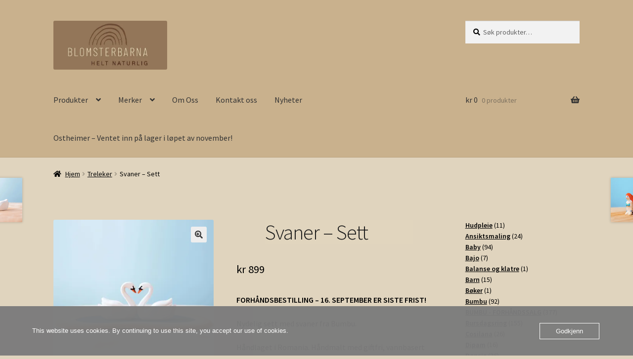

--- FILE ---
content_type: text/html; charset=UTF-8
request_url: https://www.blomsterbarna.no/produkt/svaner-sett/
body_size: 23900
content:
<!doctype html>
<html lang="nb-NO">
<head>
<meta charset="UTF-8">
<meta name="viewport" content="width=device-width, initial-scale=1">
<link rel="profile" href="http://gmpg.org/xfn/11">
<link rel="pingback" href="https://www.blomsterbarna.no/xmlrpc.php">

<title>Svaner &#8211; Sett &#8211; blomsterbarna.no</title>
<meta name='robots' content='max-image-preview:large' />
	<style>img:is([sizes="auto" i], [sizes^="auto," i]) { contain-intrinsic-size: 3000px 1500px }</style>
	<script>window._wca = window._wca || [];</script>
<link rel='dns-prefetch' href='//stats.wp.com' />
<link rel='dns-prefetch' href='//fonts.googleapis.com' />
<link rel='preconnect' href='//i0.wp.com' />
<link rel='preconnect' href='//c0.wp.com' />
<link rel="alternate" type="application/rss+xml" title="blomsterbarna.no &raquo; strøm" href="https://www.blomsterbarna.no/feed/" />
<link rel="alternate" type="application/rss+xml" title="blomsterbarna.no &raquo; kommentarstrøm" href="https://www.blomsterbarna.no/comments/feed/" />
<script>
window._wpemojiSettings = {"baseUrl":"https:\/\/s.w.org\/images\/core\/emoji\/16.0.1\/72x72\/","ext":".png","svgUrl":"https:\/\/s.w.org\/images\/core\/emoji\/16.0.1\/svg\/","svgExt":".svg","source":{"concatemoji":"https:\/\/www.blomsterbarna.no\/wp-includes\/js\/wp-emoji-release.min.js?ver=6.8.3"}};
/*! This file is auto-generated */
!function(s,n){var o,i,e;function c(e){try{var t={supportTests:e,timestamp:(new Date).valueOf()};sessionStorage.setItem(o,JSON.stringify(t))}catch(e){}}function p(e,t,n){e.clearRect(0,0,e.canvas.width,e.canvas.height),e.fillText(t,0,0);var t=new Uint32Array(e.getImageData(0,0,e.canvas.width,e.canvas.height).data),a=(e.clearRect(0,0,e.canvas.width,e.canvas.height),e.fillText(n,0,0),new Uint32Array(e.getImageData(0,0,e.canvas.width,e.canvas.height).data));return t.every(function(e,t){return e===a[t]})}function u(e,t){e.clearRect(0,0,e.canvas.width,e.canvas.height),e.fillText(t,0,0);for(var n=e.getImageData(16,16,1,1),a=0;a<n.data.length;a++)if(0!==n.data[a])return!1;return!0}function f(e,t,n,a){switch(t){case"flag":return n(e,"\ud83c\udff3\ufe0f\u200d\u26a7\ufe0f","\ud83c\udff3\ufe0f\u200b\u26a7\ufe0f")?!1:!n(e,"\ud83c\udde8\ud83c\uddf6","\ud83c\udde8\u200b\ud83c\uddf6")&&!n(e,"\ud83c\udff4\udb40\udc67\udb40\udc62\udb40\udc65\udb40\udc6e\udb40\udc67\udb40\udc7f","\ud83c\udff4\u200b\udb40\udc67\u200b\udb40\udc62\u200b\udb40\udc65\u200b\udb40\udc6e\u200b\udb40\udc67\u200b\udb40\udc7f");case"emoji":return!a(e,"\ud83e\udedf")}return!1}function g(e,t,n,a){var r="undefined"!=typeof WorkerGlobalScope&&self instanceof WorkerGlobalScope?new OffscreenCanvas(300,150):s.createElement("canvas"),o=r.getContext("2d",{willReadFrequently:!0}),i=(o.textBaseline="top",o.font="600 32px Arial",{});return e.forEach(function(e){i[e]=t(o,e,n,a)}),i}function t(e){var t=s.createElement("script");t.src=e,t.defer=!0,s.head.appendChild(t)}"undefined"!=typeof Promise&&(o="wpEmojiSettingsSupports",i=["flag","emoji"],n.supports={everything:!0,everythingExceptFlag:!0},e=new Promise(function(e){s.addEventListener("DOMContentLoaded",e,{once:!0})}),new Promise(function(t){var n=function(){try{var e=JSON.parse(sessionStorage.getItem(o));if("object"==typeof e&&"number"==typeof e.timestamp&&(new Date).valueOf()<e.timestamp+604800&&"object"==typeof e.supportTests)return e.supportTests}catch(e){}return null}();if(!n){if("undefined"!=typeof Worker&&"undefined"!=typeof OffscreenCanvas&&"undefined"!=typeof URL&&URL.createObjectURL&&"undefined"!=typeof Blob)try{var e="postMessage("+g.toString()+"("+[JSON.stringify(i),f.toString(),p.toString(),u.toString()].join(",")+"));",a=new Blob([e],{type:"text/javascript"}),r=new Worker(URL.createObjectURL(a),{name:"wpTestEmojiSupports"});return void(r.onmessage=function(e){c(n=e.data),r.terminate(),t(n)})}catch(e){}c(n=g(i,f,p,u))}t(n)}).then(function(e){for(var t in e)n.supports[t]=e[t],n.supports.everything=n.supports.everything&&n.supports[t],"flag"!==t&&(n.supports.everythingExceptFlag=n.supports.everythingExceptFlag&&n.supports[t]);n.supports.everythingExceptFlag=n.supports.everythingExceptFlag&&!n.supports.flag,n.DOMReady=!1,n.readyCallback=function(){n.DOMReady=!0}}).then(function(){return e}).then(function(){var e;n.supports.everything||(n.readyCallback(),(e=n.source||{}).concatemoji?t(e.concatemoji):e.wpemoji&&e.twemoji&&(t(e.twemoji),t(e.wpemoji)))}))}((window,document),window._wpemojiSettings);
</script>
<link rel='stylesheet' id='jetpack_related-posts-css' href='https://c0.wp.com/p/jetpack/15.2/modules/related-posts/related-posts.css' media='all' />
<style id='wp-emoji-styles-inline-css'>

	img.wp-smiley, img.emoji {
		display: inline !important;
		border: none !important;
		box-shadow: none !important;
		height: 1em !important;
		width: 1em !important;
		margin: 0 0.07em !important;
		vertical-align: -0.1em !important;
		background: none !important;
		padding: 0 !important;
	}
</style>
<link rel='stylesheet' id='wp-block-library-css' href='https://c0.wp.com/c/6.8.3/wp-includes/css/dist/block-library/style.min.css' media='all' />
<style id='wp-block-library-theme-inline-css'>
.wp-block-audio :where(figcaption){color:#555;font-size:13px;text-align:center}.is-dark-theme .wp-block-audio :where(figcaption){color:#ffffffa6}.wp-block-audio{margin:0 0 1em}.wp-block-code{border:1px solid #ccc;border-radius:4px;font-family:Menlo,Consolas,monaco,monospace;padding:.8em 1em}.wp-block-embed :where(figcaption){color:#555;font-size:13px;text-align:center}.is-dark-theme .wp-block-embed :where(figcaption){color:#ffffffa6}.wp-block-embed{margin:0 0 1em}.blocks-gallery-caption{color:#555;font-size:13px;text-align:center}.is-dark-theme .blocks-gallery-caption{color:#ffffffa6}:root :where(.wp-block-image figcaption){color:#555;font-size:13px;text-align:center}.is-dark-theme :root :where(.wp-block-image figcaption){color:#ffffffa6}.wp-block-image{margin:0 0 1em}.wp-block-pullquote{border-bottom:4px solid;border-top:4px solid;color:currentColor;margin-bottom:1.75em}.wp-block-pullquote cite,.wp-block-pullquote footer,.wp-block-pullquote__citation{color:currentColor;font-size:.8125em;font-style:normal;text-transform:uppercase}.wp-block-quote{border-left:.25em solid;margin:0 0 1.75em;padding-left:1em}.wp-block-quote cite,.wp-block-quote footer{color:currentColor;font-size:.8125em;font-style:normal;position:relative}.wp-block-quote:where(.has-text-align-right){border-left:none;border-right:.25em solid;padding-left:0;padding-right:1em}.wp-block-quote:where(.has-text-align-center){border:none;padding-left:0}.wp-block-quote.is-large,.wp-block-quote.is-style-large,.wp-block-quote:where(.is-style-plain){border:none}.wp-block-search .wp-block-search__label{font-weight:700}.wp-block-search__button{border:1px solid #ccc;padding:.375em .625em}:where(.wp-block-group.has-background){padding:1.25em 2.375em}.wp-block-separator.has-css-opacity{opacity:.4}.wp-block-separator{border:none;border-bottom:2px solid;margin-left:auto;margin-right:auto}.wp-block-separator.has-alpha-channel-opacity{opacity:1}.wp-block-separator:not(.is-style-wide):not(.is-style-dots){width:100px}.wp-block-separator.has-background:not(.is-style-dots){border-bottom:none;height:1px}.wp-block-separator.has-background:not(.is-style-wide):not(.is-style-dots){height:2px}.wp-block-table{margin:0 0 1em}.wp-block-table td,.wp-block-table th{word-break:normal}.wp-block-table :where(figcaption){color:#555;font-size:13px;text-align:center}.is-dark-theme .wp-block-table :where(figcaption){color:#ffffffa6}.wp-block-video :where(figcaption){color:#555;font-size:13px;text-align:center}.is-dark-theme .wp-block-video :where(figcaption){color:#ffffffa6}.wp-block-video{margin:0 0 1em}:root :where(.wp-block-template-part.has-background){margin-bottom:0;margin-top:0;padding:1.25em 2.375em}
</style>
<style id='classic-theme-styles-inline-css'>
/*! This file is auto-generated */
.wp-block-button__link{color:#fff;background-color:#32373c;border-radius:9999px;box-shadow:none;text-decoration:none;padding:calc(.667em + 2px) calc(1.333em + 2px);font-size:1.125em}.wp-block-file__button{background:#32373c;color:#fff;text-decoration:none}
</style>
<style id='login-with-vipps-login-with-vipps-button-style-inline-css'>
.vipps-button .block-editor-rich-text__editable{padding:0 3px}.continue-with-vipps-wrapper.center-block .button.continue-with-vipps{margin:0 auto;width:100%}.continue-with-vipps-wrapper{display:inline-block}.continue-with-vipps-wrapper a.button.continue-with-vipps img{display:inline;height:2ex;margin:0 2px;max-width:100%;vertical-align:text-bottom}.continue-with-vipps-wrapper a.button.continue-with-vipps:hover img{opacity:.9}.continue-with-vipps-wrapper a.button.continue-with-vipps.disabled img{opacity:.7}.continue-with-vipps-wrapper a.button.continue-with-vipps{background-color:#ff5b24;border:0;border-radius:5px;box-sizing:border-box;color:#fff;cursor:pointer;display:inline-block;font-size:22px;font-weight:400;height:48px;line-height:48px;padding:0;text-align:center}.continue-with-vipps-wrapper.inline a.button.continue-with-vipps{font-size:1em;font-weight:500;height:auto;line-height:2em;padding:5px 10px 4px}.continue-with-vipps-wrapper a.button.continue-with-vipps:focus{outline:0}#continue-with-vipps-wrapper a.button.continue-with-vipps:active,.continue-with-vipps-wrapper a.button.continue-with-vipps:active{border:0}.mobilepay-background{background-color:#5a78ff!important}.vipps-background{background-color:#ff5b24!important}

</style>
<link rel='stylesheet' id='mediaelement-css' href='https://c0.wp.com/c/6.8.3/wp-includes/js/mediaelement/mediaelementplayer-legacy.min.css' media='all' />
<link rel='stylesheet' id='wp-mediaelement-css' href='https://c0.wp.com/c/6.8.3/wp-includes/js/mediaelement/wp-mediaelement.min.css' media='all' />
<style id='jetpack-sharing-buttons-style-inline-css'>
.jetpack-sharing-buttons__services-list{display:flex;flex-direction:row;flex-wrap:wrap;gap:0;list-style-type:none;margin:5px;padding:0}.jetpack-sharing-buttons__services-list.has-small-icon-size{font-size:12px}.jetpack-sharing-buttons__services-list.has-normal-icon-size{font-size:16px}.jetpack-sharing-buttons__services-list.has-large-icon-size{font-size:24px}.jetpack-sharing-buttons__services-list.has-huge-icon-size{font-size:36px}@media print{.jetpack-sharing-buttons__services-list{display:none!important}}.editor-styles-wrapper .wp-block-jetpack-sharing-buttons{gap:0;padding-inline-start:0}ul.jetpack-sharing-buttons__services-list.has-background{padding:1.25em 2.375em}
</style>
<link rel='stylesheet' id='storefront-gutenberg-blocks-css' href='https://usercontent.one/wp/www.blomsterbarna.no/wp-content/themes/storefront/assets/css/base/gutenberg-blocks.css?ver=4.6.1&media=1758310604' media='all' />
<style id='storefront-gutenberg-blocks-inline-css'>

				.wp-block-button__link:not(.has-text-color) {
					color: #333333;
				}

				.wp-block-button__link:not(.has-text-color):hover,
				.wp-block-button__link:not(.has-text-color):focus,
				.wp-block-button__link:not(.has-text-color):active {
					color: #333333;
				}

				.wp-block-button__link:not(.has-background) {
					background-color: #eeeeee;
				}

				.wp-block-button__link:not(.has-background):hover,
				.wp-block-button__link:not(.has-background):focus,
				.wp-block-button__link:not(.has-background):active {
					border-color: #d5d5d5;
					background-color: #d5d5d5;
				}

				.wc-block-grid__products .wc-block-grid__product .wp-block-button__link {
					background-color: #eeeeee;
					border-color: #eeeeee;
					color: #333333;
				}

				.wp-block-quote footer,
				.wp-block-quote cite,
				.wp-block-quote__citation {
					color: #000000;
				}

				.wp-block-pullquote cite,
				.wp-block-pullquote footer,
				.wp-block-pullquote__citation {
					color: #000000;
				}

				.wp-block-image figcaption {
					color: #000000;
				}

				.wp-block-separator.is-style-dots::before {
					color: #191919;
				}

				.wp-block-file a.wp-block-file__button {
					color: #333333;
					background-color: #eeeeee;
					border-color: #eeeeee;
				}

				.wp-block-file a.wp-block-file__button:hover,
				.wp-block-file a.wp-block-file__button:focus,
				.wp-block-file a.wp-block-file__button:active {
					color: #333333;
					background-color: #d5d5d5;
				}

				.wp-block-code,
				.wp-block-preformatted pre {
					color: #000000;
				}

				.wp-block-table:not( .has-background ):not( .is-style-stripes ) tbody tr:nth-child(2n) td {
					background-color: #ded2bc;
				}

				.wp-block-cover .wp-block-cover__inner-container h1:not(.has-text-color),
				.wp-block-cover .wp-block-cover__inner-container h2:not(.has-text-color),
				.wp-block-cover .wp-block-cover__inner-container h3:not(.has-text-color),
				.wp-block-cover .wp-block-cover__inner-container h4:not(.has-text-color),
				.wp-block-cover .wp-block-cover__inner-container h5:not(.has-text-color),
				.wp-block-cover .wp-block-cover__inner-container h6:not(.has-text-color) {
					color: #382513;
				}

				.wc-block-components-price-slider__range-input-progress,
				.rtl .wc-block-components-price-slider__range-input-progress {
					--range-color: #000000;
				}

				/* Target only IE11 */
				@media all and (-ms-high-contrast: none), (-ms-high-contrast: active) {
					.wc-block-components-price-slider__range-input-progress {
						background: #000000;
					}
				}

				.wc-block-components-button:not(.is-link) {
					background-color: #333333;
					color: #ffffff;
				}

				.wc-block-components-button:not(.is-link):hover,
				.wc-block-components-button:not(.is-link):focus,
				.wc-block-components-button:not(.is-link):active {
					background-color: #1a1a1a;
					color: #ffffff;
				}

				.wc-block-components-button:not(.is-link):disabled {
					background-color: #333333;
					color: #ffffff;
				}

				.wc-block-cart__submit-container {
					background-color: #e0d4be;
				}

				.wc-block-cart__submit-container::before {
					color: rgba(189,177,155,0.5);
				}

				.wc-block-components-order-summary-item__quantity {
					background-color: #e0d4be;
					border-color: #000000;
					box-shadow: 0 0 0 2px #e0d4be;
					color: #000000;
				}
			
</style>
<style id='global-styles-inline-css'>
:root{--wp--preset--aspect-ratio--square: 1;--wp--preset--aspect-ratio--4-3: 4/3;--wp--preset--aspect-ratio--3-4: 3/4;--wp--preset--aspect-ratio--3-2: 3/2;--wp--preset--aspect-ratio--2-3: 2/3;--wp--preset--aspect-ratio--16-9: 16/9;--wp--preset--aspect-ratio--9-16: 9/16;--wp--preset--color--black: #000000;--wp--preset--color--cyan-bluish-gray: #abb8c3;--wp--preset--color--white: #ffffff;--wp--preset--color--pale-pink: #f78da7;--wp--preset--color--vivid-red: #cf2e2e;--wp--preset--color--luminous-vivid-orange: #ff6900;--wp--preset--color--luminous-vivid-amber: #fcb900;--wp--preset--color--light-green-cyan: #7bdcb5;--wp--preset--color--vivid-green-cyan: #00d084;--wp--preset--color--pale-cyan-blue: #8ed1fc;--wp--preset--color--vivid-cyan-blue: #0693e3;--wp--preset--color--vivid-purple: #9b51e0;--wp--preset--gradient--vivid-cyan-blue-to-vivid-purple: linear-gradient(135deg,rgba(6,147,227,1) 0%,rgb(155,81,224) 100%);--wp--preset--gradient--light-green-cyan-to-vivid-green-cyan: linear-gradient(135deg,rgb(122,220,180) 0%,rgb(0,208,130) 100%);--wp--preset--gradient--luminous-vivid-amber-to-luminous-vivid-orange: linear-gradient(135deg,rgba(252,185,0,1) 0%,rgba(255,105,0,1) 100%);--wp--preset--gradient--luminous-vivid-orange-to-vivid-red: linear-gradient(135deg,rgba(255,105,0,1) 0%,rgb(207,46,46) 100%);--wp--preset--gradient--very-light-gray-to-cyan-bluish-gray: linear-gradient(135deg,rgb(238,238,238) 0%,rgb(169,184,195) 100%);--wp--preset--gradient--cool-to-warm-spectrum: linear-gradient(135deg,rgb(74,234,220) 0%,rgb(151,120,209) 20%,rgb(207,42,186) 40%,rgb(238,44,130) 60%,rgb(251,105,98) 80%,rgb(254,248,76) 100%);--wp--preset--gradient--blush-light-purple: linear-gradient(135deg,rgb(255,206,236) 0%,rgb(152,150,240) 100%);--wp--preset--gradient--blush-bordeaux: linear-gradient(135deg,rgb(254,205,165) 0%,rgb(254,45,45) 50%,rgb(107,0,62) 100%);--wp--preset--gradient--luminous-dusk: linear-gradient(135deg,rgb(255,203,112) 0%,rgb(199,81,192) 50%,rgb(65,88,208) 100%);--wp--preset--gradient--pale-ocean: linear-gradient(135deg,rgb(255,245,203) 0%,rgb(182,227,212) 50%,rgb(51,167,181) 100%);--wp--preset--gradient--electric-grass: linear-gradient(135deg,rgb(202,248,128) 0%,rgb(113,206,126) 100%);--wp--preset--gradient--midnight: linear-gradient(135deg,rgb(2,3,129) 0%,rgb(40,116,252) 100%);--wp--preset--font-size--small: 14px;--wp--preset--font-size--medium: 23px;--wp--preset--font-size--large: 26px;--wp--preset--font-size--x-large: 42px;--wp--preset--font-size--normal: 16px;--wp--preset--font-size--huge: 37px;--wp--preset--spacing--20: 0.44rem;--wp--preset--spacing--30: 0.67rem;--wp--preset--spacing--40: 1rem;--wp--preset--spacing--50: 1.5rem;--wp--preset--spacing--60: 2.25rem;--wp--preset--spacing--70: 3.38rem;--wp--preset--spacing--80: 5.06rem;--wp--preset--shadow--natural: 6px 6px 9px rgba(0, 0, 0, 0.2);--wp--preset--shadow--deep: 12px 12px 50px rgba(0, 0, 0, 0.4);--wp--preset--shadow--sharp: 6px 6px 0px rgba(0, 0, 0, 0.2);--wp--preset--shadow--outlined: 6px 6px 0px -3px rgba(255, 255, 255, 1), 6px 6px rgba(0, 0, 0, 1);--wp--preset--shadow--crisp: 6px 6px 0px rgba(0, 0, 0, 1);}:root :where(.is-layout-flow) > :first-child{margin-block-start: 0;}:root :where(.is-layout-flow) > :last-child{margin-block-end: 0;}:root :where(.is-layout-flow) > *{margin-block-start: 24px;margin-block-end: 0;}:root :where(.is-layout-constrained) > :first-child{margin-block-start: 0;}:root :where(.is-layout-constrained) > :last-child{margin-block-end: 0;}:root :where(.is-layout-constrained) > *{margin-block-start: 24px;margin-block-end: 0;}:root :where(.is-layout-flex){gap: 24px;}:root :where(.is-layout-grid){gap: 24px;}body .is-layout-flex{display: flex;}.is-layout-flex{flex-wrap: wrap;align-items: center;}.is-layout-flex > :is(*, div){margin: 0;}body .is-layout-grid{display: grid;}.is-layout-grid > :is(*, div){margin: 0;}.has-black-color{color: var(--wp--preset--color--black) !important;}.has-cyan-bluish-gray-color{color: var(--wp--preset--color--cyan-bluish-gray) !important;}.has-white-color{color: var(--wp--preset--color--white) !important;}.has-pale-pink-color{color: var(--wp--preset--color--pale-pink) !important;}.has-vivid-red-color{color: var(--wp--preset--color--vivid-red) !important;}.has-luminous-vivid-orange-color{color: var(--wp--preset--color--luminous-vivid-orange) !important;}.has-luminous-vivid-amber-color{color: var(--wp--preset--color--luminous-vivid-amber) !important;}.has-light-green-cyan-color{color: var(--wp--preset--color--light-green-cyan) !important;}.has-vivid-green-cyan-color{color: var(--wp--preset--color--vivid-green-cyan) !important;}.has-pale-cyan-blue-color{color: var(--wp--preset--color--pale-cyan-blue) !important;}.has-vivid-cyan-blue-color{color: var(--wp--preset--color--vivid-cyan-blue) !important;}.has-vivid-purple-color{color: var(--wp--preset--color--vivid-purple) !important;}.has-black-background-color{background-color: var(--wp--preset--color--black) !important;}.has-cyan-bluish-gray-background-color{background-color: var(--wp--preset--color--cyan-bluish-gray) !important;}.has-white-background-color{background-color: var(--wp--preset--color--white) !important;}.has-pale-pink-background-color{background-color: var(--wp--preset--color--pale-pink) !important;}.has-vivid-red-background-color{background-color: var(--wp--preset--color--vivid-red) !important;}.has-luminous-vivid-orange-background-color{background-color: var(--wp--preset--color--luminous-vivid-orange) !important;}.has-luminous-vivid-amber-background-color{background-color: var(--wp--preset--color--luminous-vivid-amber) !important;}.has-light-green-cyan-background-color{background-color: var(--wp--preset--color--light-green-cyan) !important;}.has-vivid-green-cyan-background-color{background-color: var(--wp--preset--color--vivid-green-cyan) !important;}.has-pale-cyan-blue-background-color{background-color: var(--wp--preset--color--pale-cyan-blue) !important;}.has-vivid-cyan-blue-background-color{background-color: var(--wp--preset--color--vivid-cyan-blue) !important;}.has-vivid-purple-background-color{background-color: var(--wp--preset--color--vivid-purple) !important;}.has-black-border-color{border-color: var(--wp--preset--color--black) !important;}.has-cyan-bluish-gray-border-color{border-color: var(--wp--preset--color--cyan-bluish-gray) !important;}.has-white-border-color{border-color: var(--wp--preset--color--white) !important;}.has-pale-pink-border-color{border-color: var(--wp--preset--color--pale-pink) !important;}.has-vivid-red-border-color{border-color: var(--wp--preset--color--vivid-red) !important;}.has-luminous-vivid-orange-border-color{border-color: var(--wp--preset--color--luminous-vivid-orange) !important;}.has-luminous-vivid-amber-border-color{border-color: var(--wp--preset--color--luminous-vivid-amber) !important;}.has-light-green-cyan-border-color{border-color: var(--wp--preset--color--light-green-cyan) !important;}.has-vivid-green-cyan-border-color{border-color: var(--wp--preset--color--vivid-green-cyan) !important;}.has-pale-cyan-blue-border-color{border-color: var(--wp--preset--color--pale-cyan-blue) !important;}.has-vivid-cyan-blue-border-color{border-color: var(--wp--preset--color--vivid-cyan-blue) !important;}.has-vivid-purple-border-color{border-color: var(--wp--preset--color--vivid-purple) !important;}.has-vivid-cyan-blue-to-vivid-purple-gradient-background{background: var(--wp--preset--gradient--vivid-cyan-blue-to-vivid-purple) !important;}.has-light-green-cyan-to-vivid-green-cyan-gradient-background{background: var(--wp--preset--gradient--light-green-cyan-to-vivid-green-cyan) !important;}.has-luminous-vivid-amber-to-luminous-vivid-orange-gradient-background{background: var(--wp--preset--gradient--luminous-vivid-amber-to-luminous-vivid-orange) !important;}.has-luminous-vivid-orange-to-vivid-red-gradient-background{background: var(--wp--preset--gradient--luminous-vivid-orange-to-vivid-red) !important;}.has-very-light-gray-to-cyan-bluish-gray-gradient-background{background: var(--wp--preset--gradient--very-light-gray-to-cyan-bluish-gray) !important;}.has-cool-to-warm-spectrum-gradient-background{background: var(--wp--preset--gradient--cool-to-warm-spectrum) !important;}.has-blush-light-purple-gradient-background{background: var(--wp--preset--gradient--blush-light-purple) !important;}.has-blush-bordeaux-gradient-background{background: var(--wp--preset--gradient--blush-bordeaux) !important;}.has-luminous-dusk-gradient-background{background: var(--wp--preset--gradient--luminous-dusk) !important;}.has-pale-ocean-gradient-background{background: var(--wp--preset--gradient--pale-ocean) !important;}.has-electric-grass-gradient-background{background: var(--wp--preset--gradient--electric-grass) !important;}.has-midnight-gradient-background{background: var(--wp--preset--gradient--midnight) !important;}.has-small-font-size{font-size: var(--wp--preset--font-size--small) !important;}.has-medium-font-size{font-size: var(--wp--preset--font-size--medium) !important;}.has-large-font-size{font-size: var(--wp--preset--font-size--large) !important;}.has-x-large-font-size{font-size: var(--wp--preset--font-size--x-large) !important;}
:root :where(.wp-block-pullquote){font-size: 1.5em;line-height: 1.6;}
</style>
<link rel='stylesheet' id='oc_cb_css_fr-css' href='https://usercontent.one/wp/www.blomsterbarna.no/wp-content/plugins/onecom-themes-plugins/assets/min-css/cookie-banner-frontend.min.css?ver=4.7.3&media=1758310604' media='all' />
<link rel='stylesheet' id='photoswipe-css' href='https://c0.wp.com/p/woocommerce/10.3.4/assets/css/photoswipe/photoswipe.min.css' media='all' />
<link rel='stylesheet' id='photoswipe-default-skin-css' href='https://c0.wp.com/p/woocommerce/10.3.4/assets/css/photoswipe/default-skin/default-skin.min.css' media='all' />
<style id='woocommerce-inline-inline-css'>
.woocommerce form .form-row .required { visibility: visible; }
</style>
<link rel='stylesheet' id='brands-styles-css' href='https://c0.wp.com/p/woocommerce/10.3.4/assets/css/brands.css' media='all' />
<link rel='stylesheet' id='storefront-style-css' href='https://usercontent.one/wp/www.blomsterbarna.no/wp-content/themes/storefront/style.css?ver=4.6.1&media=1758310604' media='all' />
<style id='storefront-style-inline-css'>

			.main-navigation ul li a,
			.site-title a,
			ul.menu li a,
			.site-branding h1 a,
			button.menu-toggle,
			button.menu-toggle:hover,
			.handheld-navigation .dropdown-toggle {
				color: #333333;
			}

			button.menu-toggle,
			button.menu-toggle:hover {
				border-color: #333333;
			}

			.main-navigation ul li a:hover,
			.main-navigation ul li:hover > a,
			.site-title a:hover,
			.site-header ul.menu li.current-menu-item > a {
				color: #747474;
			}

			table:not( .has-background ) th {
				background-color: #d9cdb7;
			}

			table:not( .has-background ) tbody td {
				background-color: #ded2bc;
			}

			table:not( .has-background ) tbody tr:nth-child(2n) td,
			fieldset,
			fieldset legend {
				background-color: #dcd0ba;
			}

			.site-header,
			.secondary-navigation ul ul,
			.main-navigation ul.menu > li.menu-item-has-children:after,
			.secondary-navigation ul.menu ul,
			.storefront-handheld-footer-bar,
			.storefront-handheld-footer-bar ul li > a,
			.storefront-handheld-footer-bar ul li.search .site-search,
			button.menu-toggle,
			button.menu-toggle:hover {
				background-color: #c9b18d;
			}

			p.site-description,
			.site-header,
			.storefront-handheld-footer-bar {
				color: #404040;
			}

			button.menu-toggle:after,
			button.menu-toggle:before,
			button.menu-toggle span:before {
				background-color: #333333;
			}

			h1, h2, h3, h4, h5, h6, .wc-block-grid__product-title {
				color: #191919;
			}

			.widget h1 {
				border-bottom-color: #191919;
			}

			body,
			.secondary-navigation a {
				color: #000000;
			}

			.widget-area .widget a,
			.hentry .entry-header .posted-on a,
			.hentry .entry-header .post-author a,
			.hentry .entry-header .post-comments a,
			.hentry .entry-header .byline a {
				color: #050505;
			}

			a {
				color: #000000;
			}

			a:focus,
			button:focus,
			.button.alt:focus,
			input:focus,
			textarea:focus,
			input[type="button"]:focus,
			input[type="reset"]:focus,
			input[type="submit"]:focus,
			input[type="email"]:focus,
			input[type="tel"]:focus,
			input[type="url"]:focus,
			input[type="password"]:focus,
			input[type="search"]:focus {
				outline-color: #000000;
			}

			button, input[type="button"], input[type="reset"], input[type="submit"], .button, .widget a.button {
				background-color: #eeeeee;
				border-color: #eeeeee;
				color: #333333;
			}

			button:hover, input[type="button"]:hover, input[type="reset"]:hover, input[type="submit"]:hover, .button:hover, .widget a.button:hover {
				background-color: #d5d5d5;
				border-color: #d5d5d5;
				color: #333333;
			}

			button.alt, input[type="button"].alt, input[type="reset"].alt, input[type="submit"].alt, .button.alt, .widget-area .widget a.button.alt {
				background-color: #333333;
				border-color: #333333;
				color: #ffffff;
			}

			button.alt:hover, input[type="button"].alt:hover, input[type="reset"].alt:hover, input[type="submit"].alt:hover, .button.alt:hover, .widget-area .widget a.button.alt:hover {
				background-color: #1a1a1a;
				border-color: #1a1a1a;
				color: #ffffff;
			}

			.pagination .page-numbers li .page-numbers.current {
				background-color: #c7bba5;
				color: #000000;
			}

			#comments .comment-list .comment-content .comment-text {
				background-color: #d9cdb7;
			}

			.site-footer {
				background-color: #f0f0f0;
				color: #6d6d6d;
			}

			.site-footer a:not(.button):not(.components-button) {
				color: #333333;
			}

			.site-footer .storefront-handheld-footer-bar a:not(.button):not(.components-button) {
				color: #333333;
			}

			.site-footer h1, .site-footer h2, .site-footer h3, .site-footer h4, .site-footer h5, .site-footer h6, .site-footer .widget .widget-title, .site-footer .widget .widgettitle {
				color: #1e1e1e;
			}

			.page-template-template-homepage.has-post-thumbnail .type-page.has-post-thumbnail .entry-title {
				color: #382513;
			}

			.page-template-template-homepage.has-post-thumbnail .type-page.has-post-thumbnail .entry-content {
				color: #35220a;
			}

			@media screen and ( min-width: 768px ) {
				.secondary-navigation ul.menu a:hover {
					color: #595959;
				}

				.secondary-navigation ul.menu a {
					color: #404040;
				}

				.main-navigation ul.menu ul.sub-menu,
				.main-navigation ul.nav-menu ul.children {
					background-color: #baa27e;
				}

				.site-header {
					border-bottom-color: #baa27e;
				}
			}
</style>
<link rel='stylesheet' id='storefront-icons-css' href='https://usercontent.one/wp/www.blomsterbarna.no/wp-content/themes/storefront/assets/css/base/icons.css?ver=4.6.1&media=1758310604' media='all' />
<link rel='stylesheet' id='storefront-fonts-css' href='https://fonts.googleapis.com/css?family=Source+Sans+Pro%3A400%2C300%2C300italic%2C400italic%2C600%2C700%2C900&#038;subset=latin%2Clatin-ext&#038;ver=4.6.1' media='all' />
<link rel='stylesheet' id='storefront-jetpack-widgets-css' href='https://usercontent.one/wp/www.blomsterbarna.no/wp-content/themes/storefront/assets/css/jetpack/widgets.css?ver=4.6.1&media=1758310604' media='all' />
<link rel='stylesheet' id='login-with-vipps-css' href='https://usercontent.one/wp/www.blomsterbarna.no/wp-content/plugins/login-with-vipps/css/login-with-vipps.css?media=1758310604?ver=1734951353' media='all' />
<style id='login-with-vipps-inline-css'>
.woocommerce-MyAccount-navigation ul li.woocommerce-MyAccount-navigation-link--vipps a::before { background-image: url('https://usercontent.one/wp/www.blomsterbarna.no/wp-content/plugins/login-with-vipps/img/vmp-logo.png?media=1758310604'); }
</style>
<link rel='stylesheet' id='vipps-gw-css' href='https://usercontent.one/wp/www.blomsterbarna.no/wp-content/plugins/woo-vipps/payment/css/vipps.css?media=1758310604?ver=1761562544' media='all' />
<link rel='stylesheet' id='storefront-woocommerce-style-css' href='https://usercontent.one/wp/www.blomsterbarna.no/wp-content/themes/storefront/assets/css/woocommerce/woocommerce.css?ver=4.6.1&media=1758310604' media='all' />
<style id='storefront-woocommerce-style-inline-css'>
@font-face {
				font-family: star;
				src: url(https://usercontent.one/wp/www.blomsterbarna.no/wp-content/plugins/woocommerce/assets/fonts/star.eot?media=1758310604);
				src:
					url(https://usercontent.one/wp/www.blomsterbarna.no/wp-content/plugins/woocommerce/assets/fonts/star.eot?media=1758310604?#iefix) format("embedded-opentype"),
					url(https://usercontent.one/wp/www.blomsterbarna.no/wp-content/plugins/woocommerce/assets/fonts/star.woff?media=1758310604) format("woff"),
					url(https://usercontent.one/wp/www.blomsterbarna.no/wp-content/plugins/woocommerce/assets/fonts/star.ttf?media=1758310604) format("truetype"),
					url(https://usercontent.one/wp/www.blomsterbarna.no/wp-content/plugins/woocommerce/assets/fonts/star.svg?media=1758310604#star) format("svg");
				font-weight: 400;
				font-style: normal;
			}
			@font-face {
				font-family: WooCommerce;
				src: url(https://usercontent.one/wp/www.blomsterbarna.no/wp-content/plugins/woocommerce/assets/fonts/WooCommerce.eot?media=1758310604);
				src:
					url(https://usercontent.one/wp/www.blomsterbarna.no/wp-content/plugins/woocommerce/assets/fonts/WooCommerce.eot?media=1758310604?#iefix) format("embedded-opentype"),
					url(https://usercontent.one/wp/www.blomsterbarna.no/wp-content/plugins/woocommerce/assets/fonts/WooCommerce.woff?media=1758310604) format("woff"),
					url(https://usercontent.one/wp/www.blomsterbarna.no/wp-content/plugins/woocommerce/assets/fonts/WooCommerce.ttf?media=1758310604) format("truetype"),
					url(https://usercontent.one/wp/www.blomsterbarna.no/wp-content/plugins/woocommerce/assets/fonts/WooCommerce.svg?media=1758310604#WooCommerce) format("svg");
				font-weight: 400;
				font-style: normal;
			}

			a.cart-contents,
			.site-header-cart .widget_shopping_cart a {
				color: #333333;
			}

			a.cart-contents:hover,
			.site-header-cart .widget_shopping_cart a:hover,
			.site-header-cart:hover > li > a {
				color: #747474;
			}

			table.cart td.product-remove,
			table.cart td.actions {
				border-top-color: #e0d4be;
			}

			.storefront-handheld-footer-bar ul li.cart .count {
				background-color: #333333;
				color: #c9b18d;
				border-color: #c9b18d;
			}

			.woocommerce-tabs ul.tabs li.active a,
			ul.products li.product .price,
			.onsale,
			.wc-block-grid__product-onsale,
			.widget_search form:before,
			.widget_product_search form:before {
				color: #000000;
			}

			.woocommerce-breadcrumb a,
			a.woocommerce-review-link,
			.product_meta a {
				color: #050505;
			}

			.wc-block-grid__product-onsale,
			.onsale {
				border-color: #000000;
			}

			.star-rating span:before,
			.quantity .plus, .quantity .minus,
			p.stars a:hover:after,
			p.stars a:after,
			.star-rating span:before,
			#payment .payment_methods li input[type=radio]:first-child:checked+label:before {
				color: #000000;
			}

			.widget_price_filter .ui-slider .ui-slider-range,
			.widget_price_filter .ui-slider .ui-slider-handle {
				background-color: #000000;
			}

			.order_details {
				background-color: #d9cdb7;
			}

			.order_details > li {
				border-bottom: 1px dotted #c4b8a2;
			}

			.order_details:before,
			.order_details:after {
				background: -webkit-linear-gradient(transparent 0,transparent 0),-webkit-linear-gradient(135deg,#d9cdb7 33.33%,transparent 33.33%),-webkit-linear-gradient(45deg,#d9cdb7 33.33%,transparent 33.33%)
			}

			#order_review {
				background-color: #e0d4be;
			}

			#payment .payment_methods > li .payment_box,
			#payment .place-order {
				background-color: #dbcfb9;
			}

			#payment .payment_methods > li:not(.woocommerce-notice) {
				background-color: #d6cab4;
			}

			#payment .payment_methods > li:not(.woocommerce-notice):hover {
				background-color: #d1c5af;
			}

			.woocommerce-pagination .page-numbers li .page-numbers.current {
				background-color: #c7bba5;
				color: #000000;
			}

			.wc-block-grid__product-onsale,
			.onsale,
			.woocommerce-pagination .page-numbers li .page-numbers:not(.current) {
				color: #000000;
			}

			p.stars a:before,
			p.stars a:hover~a:before,
			p.stars.selected a.active~a:before {
				color: #000000;
			}

			p.stars.selected a.active:before,
			p.stars:hover a:before,
			p.stars.selected a:not(.active):before,
			p.stars.selected a.active:before {
				color: #000000;
			}

			.single-product div.product .woocommerce-product-gallery .woocommerce-product-gallery__trigger {
				background-color: #eeeeee;
				color: #333333;
			}

			.single-product div.product .woocommerce-product-gallery .woocommerce-product-gallery__trigger:hover {
				background-color: #d5d5d5;
				border-color: #d5d5d5;
				color: #333333;
			}

			.button.added_to_cart:focus,
			.button.wc-forward:focus {
				outline-color: #000000;
			}

			.added_to_cart,
			.site-header-cart .widget_shopping_cart a.button,
			.wc-block-grid__products .wc-block-grid__product .wp-block-button__link {
				background-color: #eeeeee;
				border-color: #eeeeee;
				color: #333333;
			}

			.added_to_cart:hover,
			.site-header-cart .widget_shopping_cart a.button:hover,
			.wc-block-grid__products .wc-block-grid__product .wp-block-button__link:hover {
				background-color: #d5d5d5;
				border-color: #d5d5d5;
				color: #333333;
			}

			.added_to_cart.alt, .added_to_cart, .widget a.button.checkout {
				background-color: #333333;
				border-color: #333333;
				color: #ffffff;
			}

			.added_to_cart.alt:hover, .added_to_cart:hover, .widget a.button.checkout:hover {
				background-color: #1a1a1a;
				border-color: #1a1a1a;
				color: #ffffff;
			}

			.button.loading {
				color: #eeeeee;
			}

			.button.loading:hover {
				background-color: #eeeeee;
			}

			.button.loading:after {
				color: #333333;
			}

			@media screen and ( min-width: 768px ) {
				.site-header-cart .widget_shopping_cart,
				.site-header .product_list_widget li .quantity {
					color: #404040;
				}

				.site-header-cart .widget_shopping_cart .buttons,
				.site-header-cart .widget_shopping_cart .total {
					background-color: #bfa783;
				}

				.site-header-cart .widget_shopping_cart {
					background-color: #baa27e;
				}
			}
				.storefront-product-pagination a {
					color: #000000;
					background-color: #e0d4be;
				}
				.storefront-sticky-add-to-cart {
					color: #000000;
					background-color: #e0d4be;
				}

				.storefront-sticky-add-to-cart a:not(.button) {
					color: #333333;
				}
</style>
<link rel='stylesheet' id='storefront-woocommerce-brands-style-css' href='https://usercontent.one/wp/www.blomsterbarna.no/wp-content/themes/storefront/assets/css/woocommerce/extensions/brands.css?ver=4.6.1&media=1758310604' media='all' />
<script id="jetpack_related-posts-js-extra">
var related_posts_js_options = {"post_heading":"h4"};
</script>
<script src="https://c0.wp.com/p/jetpack/15.2/_inc/build/related-posts/related-posts.min.js" id="jetpack_related-posts-js"></script>
<script src="https://c0.wp.com/c/6.8.3/wp-includes/js/jquery/jquery.min.js" id="jquery-core-js"></script>
<script src="https://c0.wp.com/c/6.8.3/wp-includes/js/jquery/jquery-migrate.min.js" id="jquery-migrate-js"></script>
<script src="https://c0.wp.com/p/woocommerce/10.3.4/assets/js/jquery-blockui/jquery.blockUI.min.js" id="wc-jquery-blockui-js" defer data-wp-strategy="defer"></script>
<script id="wc-add-to-cart-js-extra">
var wc_add_to_cart_params = {"ajax_url":"\/wp-admin\/admin-ajax.php","wc_ajax_url":"\/?wc-ajax=%%endpoint%%","i18n_view_cart":"Vis handlekurv","cart_url":"https:\/\/www.blomsterbarna.no\/handlekurv\/","is_cart":"","cart_redirect_after_add":"no"};
</script>
<script src="https://c0.wp.com/p/woocommerce/10.3.4/assets/js/frontend/add-to-cart.min.js" id="wc-add-to-cart-js" defer data-wp-strategy="defer"></script>
<script src="https://c0.wp.com/p/woocommerce/10.3.4/assets/js/zoom/jquery.zoom.min.js" id="wc-zoom-js" defer data-wp-strategy="defer"></script>
<script src="https://c0.wp.com/p/woocommerce/10.3.4/assets/js/flexslider/jquery.flexslider.min.js" id="wc-flexslider-js" defer data-wp-strategy="defer"></script>
<script src="https://c0.wp.com/p/woocommerce/10.3.4/assets/js/photoswipe/photoswipe.min.js" id="wc-photoswipe-js" defer data-wp-strategy="defer"></script>
<script src="https://c0.wp.com/p/woocommerce/10.3.4/assets/js/photoswipe/photoswipe-ui-default.min.js" id="wc-photoswipe-ui-default-js" defer data-wp-strategy="defer"></script>
<script id="wc-single-product-js-extra">
var wc_single_product_params = {"i18n_required_rating_text":"Vennligst velg en vurdering","i18n_rating_options":["1 av 5 stjerner","2 av 5 stjerner","3 av 5 stjerner","4 av 5 stjerner","5 av 5 stjerner"],"i18n_product_gallery_trigger_text":"Se bildegalleri i fullskjerm","review_rating_required":"yes","flexslider":{"rtl":false,"animation":"slide","smoothHeight":true,"directionNav":false,"controlNav":"thumbnails","slideshow":false,"animationSpeed":500,"animationLoop":false,"allowOneSlide":false},"zoom_enabled":"1","zoom_options":[],"photoswipe_enabled":"1","photoswipe_options":{"shareEl":false,"closeOnScroll":false,"history":false,"hideAnimationDuration":0,"showAnimationDuration":0},"flexslider_enabled":"1"};
</script>
<script src="https://c0.wp.com/p/woocommerce/10.3.4/assets/js/frontend/single-product.min.js" id="wc-single-product-js" defer data-wp-strategy="defer"></script>
<script src="https://c0.wp.com/p/woocommerce/10.3.4/assets/js/js-cookie/js.cookie.min.js" id="wc-js-cookie-js" defer data-wp-strategy="defer"></script>
<script id="woocommerce-js-extra">
var woocommerce_params = {"ajax_url":"\/wp-admin\/admin-ajax.php","wc_ajax_url":"\/?wc-ajax=%%endpoint%%","i18n_password_show":"Vis passord","i18n_password_hide":"Skjul passord"};
</script>
<script src="https://c0.wp.com/p/woocommerce/10.3.4/assets/js/frontend/woocommerce.min.js" id="woocommerce-js" defer data-wp-strategy="defer"></script>
<script id="wc-cart-fragments-js-extra">
var wc_cart_fragments_params = {"ajax_url":"\/wp-admin\/admin-ajax.php","wc_ajax_url":"\/?wc-ajax=%%endpoint%%","cart_hash_key":"wc_cart_hash_e1b6f3cce4b6ea87a15590354ecc7118","fragment_name":"wc_fragments_e1b6f3cce4b6ea87a15590354ecc7118","request_timeout":"5000"};
</script>
<script src="https://c0.wp.com/p/woocommerce/10.3.4/assets/js/frontend/cart-fragments.min.js" id="wc-cart-fragments-js" defer data-wp-strategy="defer"></script>
<script src="https://stats.wp.com/s-202546.js" id="woocommerce-analytics-js" defer data-wp-strategy="defer"></script>
<link rel="https://api.w.org/" href="https://www.blomsterbarna.no/wp-json/" /><link rel="alternate" title="JSON" type="application/json" href="https://www.blomsterbarna.no/wp-json/wp/v2/product/3764" /><link rel="EditURI" type="application/rsd+xml" title="RSD" href="https://www.blomsterbarna.no/xmlrpc.php?rsd" />
<meta name="generator" content="WordPress 6.8.3" />
<meta name="generator" content="WooCommerce 10.3.4" />
<link rel="canonical" href="https://www.blomsterbarna.no/produkt/svaner-sett/" />
<link rel='shortlink' href='https://www.blomsterbarna.no/?p=3764' />
<link rel="alternate" title="oEmbed (JSON)" type="application/json+oembed" href="https://www.blomsterbarna.no/wp-json/oembed/1.0/embed?url=https%3A%2F%2Fwww.blomsterbarna.no%2Fprodukt%2Fsvaner-sett%2F" />
<link rel="alternate" title="oEmbed (XML)" type="text/xml+oembed" href="https://www.blomsterbarna.no/wp-json/oembed/1.0/embed?url=https%3A%2F%2Fwww.blomsterbarna.no%2Fprodukt%2Fsvaner-sett%2F&#038;format=xml" />
<style>[class*=" icon-oc-"],[class^=icon-oc-]{speak:none;font-style:normal;font-weight:400;font-variant:normal;text-transform:none;line-height:1;-webkit-font-smoothing:antialiased;-moz-osx-font-smoothing:grayscale}.icon-oc-one-com-white-32px-fill:before{content:"901"}.icon-oc-one-com:before{content:"900"}#one-com-icon,.toplevel_page_onecom-wp .wp-menu-image{speak:none;display:flex;align-items:center;justify-content:center;text-transform:none;line-height:1;-webkit-font-smoothing:antialiased;-moz-osx-font-smoothing:grayscale}.onecom-wp-admin-bar-item>a,.toplevel_page_onecom-wp>.wp-menu-name{font-size:16px;font-weight:400;line-height:1}.toplevel_page_onecom-wp>.wp-menu-name img{width:69px;height:9px;}.wp-submenu-wrap.wp-submenu>.wp-submenu-head>img{width:88px;height:auto}.onecom-wp-admin-bar-item>a img{height:7px!important}.onecom-wp-admin-bar-item>a img,.toplevel_page_onecom-wp>.wp-menu-name img{opacity:.8}.onecom-wp-admin-bar-item.hover>a img,.toplevel_page_onecom-wp.wp-has-current-submenu>.wp-menu-name img,li.opensub>a.toplevel_page_onecom-wp>.wp-menu-name img{opacity:1}#one-com-icon:before,.onecom-wp-admin-bar-item>a:before,.toplevel_page_onecom-wp>.wp-menu-image:before{content:'';position:static!important;background-color:rgba(240,245,250,.4);border-radius:102px;width:18px;height:18px;padding:0!important}.onecom-wp-admin-bar-item>a:before{width:14px;height:14px}.onecom-wp-admin-bar-item.hover>a:before,.toplevel_page_onecom-wp.opensub>a>.wp-menu-image:before,.toplevel_page_onecom-wp.wp-has-current-submenu>.wp-menu-image:before{background-color:#76b82a}.onecom-wp-admin-bar-item>a{display:inline-flex!important;align-items:center;justify-content:center}#one-com-logo-wrapper{font-size:4em}#one-com-icon{vertical-align:middle}.imagify-welcome{display:none !important;}</style>	<style>img#wpstats{display:none}</style>
			<noscript><style>.woocommerce-product-gallery{ opacity: 1 !important; }</style></noscript>
	<style> a[href="https://www.blomsterbarna.no/vipps_checkout/"] { -webkit-touch-callout: none;  } </style>
<style id="custom-background-css">
body.custom-background { background-color: #e0d4be; }
</style>
	<link rel="icon" href="https://i0.wp.com/www.blomsterbarna.no/wp-content/uploads/2022/07/cropped-cropped-27C6D987-A4C4-4D46-A724-118DFE8FFE29.jpeg?fit=32%2C32&#038;ssl=1" sizes="32x32" />
<link rel="icon" href="https://i0.wp.com/www.blomsterbarna.no/wp-content/uploads/2022/07/cropped-cropped-27C6D987-A4C4-4D46-A724-118DFE8FFE29.jpeg?fit=192%2C192&#038;ssl=1" sizes="192x192" />
<link rel="apple-touch-icon" href="https://i0.wp.com/www.blomsterbarna.no/wp-content/uploads/2022/07/cropped-cropped-27C6D987-A4C4-4D46-A724-118DFE8FFE29.jpeg?fit=180%2C180&#038;ssl=1" />
<meta name="msapplication-TileImage" content="https://i0.wp.com/www.blomsterbarna.no/wp-content/uploads/2022/07/cropped-cropped-27C6D987-A4C4-4D46-A724-118DFE8FFE29.jpeg?fit=270%2C270&#038;ssl=1" />
		<style id="wp-custom-css">
			h1 {
	background-color: rgb(224, 212, 190, 0.4);
	max-width: 300px;
	margin: 0 auto;
}		</style>
		</head>

<body class="wp-singular product-template-default single single-product postid-3764 custom-background wp-custom-logo wp-embed-responsive wp-theme-storefront theme-storefront woocommerce woocommerce-page woocommerce-no-js storefront-align-wide right-sidebar woocommerce-active">



<div id="page" class="hfeed site">
	
	<header id="masthead" class="site-header" role="banner" style="">

		<div class="col-full">		<a class="skip-link screen-reader-text" href="#site-navigation">Hopp til navigasjon</a>
		<a class="skip-link screen-reader-text" href="#content">Hopp til innhold</a>
				<div class="site-branding">
			<a href="https://www.blomsterbarna.no/" class="custom-logo-link" rel="home"><img width="575" height="249" src="https://i0.wp.com/www.blomsterbarna.no/wp-content/uploads/2022/07/cropped-27C6D987-A4C4-4D46-A724-118DFE8FFE29.jpeg?fit=575%2C249&amp;ssl=1" class="custom-logo" alt="blomsterbarna.no" decoding="async" fetchpriority="high" srcset="https://i0.wp.com/www.blomsterbarna.no/wp-content/uploads/2022/07/cropped-27C6D987-A4C4-4D46-A724-118DFE8FFE29.jpeg?w=575&amp;ssl=1 575w, https://i0.wp.com/www.blomsterbarna.no/wp-content/uploads/2022/07/cropped-27C6D987-A4C4-4D46-A724-118DFE8FFE29.jpeg?resize=300%2C130&amp;ssl=1 300w, https://i0.wp.com/www.blomsterbarna.no/wp-content/uploads/2022/07/cropped-27C6D987-A4C4-4D46-A724-118DFE8FFE29.jpeg?resize=416%2C180&amp;ssl=1 416w" sizes="(max-width: 575px) 100vw, 575px" /></a>		</div>
					<div class="site-search">
				<div class="widget woocommerce widget_product_search"><form role="search" method="get" class="woocommerce-product-search" action="https://www.blomsterbarna.no/">
	<label class="screen-reader-text" for="woocommerce-product-search-field-0">Søk etter:</label>
	<input type="search" id="woocommerce-product-search-field-0" class="search-field" placeholder="Søk produkter&hellip;" value="" name="s" />
	<button type="submit" value="Søk" class="">Søk</button>
	<input type="hidden" name="post_type" value="product" />
</form>
</div>			</div>
			</div><div class="storefront-primary-navigation"><div class="col-full">		<nav id="site-navigation" class="main-navigation" role="navigation" aria-label="Primærmeny">
		<button id="site-navigation-menu-toggle" class="menu-toggle" aria-controls="site-navigation" aria-expanded="false"><span>Meny</span></button>
			<div class="primary-navigation"><ul id="menu-menu-1" class="menu"><li id="menu-item-546" class="menu-item menu-item-type-taxonomy menu-item-object-product_cat menu-item-has-children menu-item-546"><a href="https://www.blomsterbarna.no/produktkategori/produkter/">Produkter</a>
<ul class="sub-menu">
	<li id="menu-item-186" class="menu-item menu-item-type-taxonomy menu-item-object-product_cat menu-item-has-children menu-item-186"><a href="https://www.blomsterbarna.no/produktkategori/klaer/">Klær</a>
	<ul class="sub-menu">
		<li id="menu-item-1676" class="menu-item menu-item-type-taxonomy menu-item-object-product_cat menu-item-has-children menu-item-1676"><a href="https://www.blomsterbarna.no/produktkategori/baby/">Baby 0-2 år</a>
		<ul class="sub-menu">
			<li id="menu-item-16820" class="menu-item menu-item-type-taxonomy menu-item-object-product_cat menu-item-16820"><a href="https://www.blomsterbarna.no/produktkategori/overdel-0-2-ar/">Overdel 0-2 år</a></li>
			<li id="menu-item-16822" class="menu-item menu-item-type-taxonomy menu-item-object-product_cat menu-item-16822"><a href="https://www.blomsterbarna.no/produktkategori/underdel-0-2-ar/">Underdel 0-2 år</a></li>
			<li id="menu-item-16800" class="menu-item menu-item-type-taxonomy menu-item-object-product_cat menu-item-16800"><a href="https://www.blomsterbarna.no/produktkategori/strompebukser/">Strømpebukser</a></li>
		</ul>
</li>
		<li id="menu-item-16805" class="menu-item menu-item-type-taxonomy menu-item-object-product_cat menu-item-has-children menu-item-16805"><a href="https://www.blomsterbarna.no/produktkategori/barn/">Barn 2-10 år</a>
		<ul class="sub-menu">
			<li id="menu-item-16821" class="menu-item menu-item-type-taxonomy menu-item-object-product_cat menu-item-16821"><a href="https://www.blomsterbarna.no/produktkategori/overdel-2-10-ar/">Overdel 2-10 år</a></li>
			<li id="menu-item-16823" class="menu-item menu-item-type-taxonomy menu-item-object-product_cat menu-item-16823"><a href="https://www.blomsterbarna.no/produktkategori/underdel-2-10-ar/">Underdel 2-10 år</a></li>
			<li id="menu-item-16812" class="menu-item menu-item-type-taxonomy menu-item-object-product_cat menu-item-16812"><a href="https://www.blomsterbarna.no/produktkategori/strompebukser/">Strømpebukser</a></li>
			<li id="menu-item-1098" class="menu-item menu-item-type-taxonomy menu-item-object-product_cat menu-item-1098"><a href="https://www.blomsterbarna.no/produktkategori/sko/">Sko og tøfler</a></li>
			<li id="menu-item-16814" class="menu-item menu-item-type-taxonomy menu-item-object-product_cat menu-item-16814"><a href="https://www.blomsterbarna.no/produktkategori/tilbehor/">Tilbehør</a></li>
		</ul>
</li>
		<li id="menu-item-4142" class="menu-item menu-item-type-taxonomy menu-item-object-product_cat menu-item-has-children menu-item-4142"><a href="https://www.blomsterbarna.no/produktkategori/voksen/">Voksen</a>
		<ul class="sub-menu">
			<li id="menu-item-16816" class="menu-item menu-item-type-taxonomy menu-item-object-product_cat menu-item-16816"><a href="https://www.blomsterbarna.no/produktkategori/overdeler/">Overdeler</a></li>
			<li id="menu-item-16818" class="menu-item menu-item-type-taxonomy menu-item-object-product_cat menu-item-16818"><a href="https://www.blomsterbarna.no/produktkategori/underdeler/">Underdeler</a></li>
		</ul>
</li>
	</ul>
</li>
	<li id="menu-item-183" class="menu-item menu-item-type-taxonomy menu-item-object-product_cat menu-item-has-children menu-item-183"><a href="https://www.blomsterbarna.no/produktkategori/leker/">Leker</a>
	<ul class="sub-menu">
		<li id="menu-item-2452" class="menu-item menu-item-type-taxonomy menu-item-object-product_cat menu-item-2452"><a href="https://www.blomsterbarna.no/produktkategori/balanse-og-klatre/">Balanse</a></li>
		<li id="menu-item-1680" class="menu-item menu-item-type-taxonomy menu-item-object-product_cat menu-item-1680"><a href="https://www.blomsterbarna.no/produktkategori/dukker-og-figurer/">Dukker og figurer</a></li>
		<li id="menu-item-2109" class="menu-item menu-item-type-taxonomy menu-item-object-product_cat menu-item-2109"><a href="https://www.blomsterbarna.no/produktkategori/lekekjokken/">Lekekjøkken</a></li>
		<li id="menu-item-432" class="menu-item menu-item-type-taxonomy menu-item-object-product_cat menu-item-432"><a href="https://www.blomsterbarna.no/produktkategori/lekesilke/">Lekesilke</a></li>
		<li id="menu-item-5858" class="menu-item menu-item-type-taxonomy menu-item-object-product_cat menu-item-5858"><a href="https://www.blomsterbarna.no/produktkategori/lekeverden/">Lekeverden</a></li>
		<li id="menu-item-435" class="menu-item menu-item-type-taxonomy menu-item-object-product_cat current-product-ancestor current-menu-parent current-product-parent menu-item-435"><a href="https://www.blomsterbarna.no/produktkategori/treleker/">Treleker</a></li>
		<li id="menu-item-2334" class="menu-item menu-item-type-taxonomy menu-item-object-product_cat menu-item-2334"><a href="https://www.blomsterbarna.no/produktkategori/utelek/">Utelek</a></li>
	</ul>
</li>
	<li id="menu-item-434" class="menu-item menu-item-type-taxonomy menu-item-object-product_cat menu-item-434"><a href="https://www.blomsterbarna.no/produktkategori/hoytid/">Høytid</a></li>
	<li id="menu-item-1674" class="menu-item menu-item-type-taxonomy menu-item-object-product_cat menu-item-has-children menu-item-1674"><a href="https://www.blomsterbarna.no/produktkategori/bursdagsring/">Bursdagsring</a>
	<ul class="sub-menu">
		<li id="menu-item-16806" class="menu-item menu-item-type-taxonomy menu-item-object-product_cat menu-item-16806"><a href="https://www.blomsterbarna.no/produktkategori/bursdagsring/">Bursdagsring</a></li>
		<li id="menu-item-16801" class="menu-item menu-item-type-taxonomy menu-item-object-product_cat menu-item-16801"><a href="https://www.blomsterbarna.no/produktkategori/tall-til-bursdagsring/">Tall til bursdagsring</a></li>
		<li id="menu-item-16809" class="menu-item menu-item-type-taxonomy menu-item-object-product_cat menu-item-16809"><a href="https://www.blomsterbarna.no/produktkategori/lys-til-bursdagsring/">Lys til bursdagsring</a></li>
	</ul>
</li>
	<li id="menu-item-775" class="menu-item menu-item-type-taxonomy menu-item-object-product_cat menu-item-has-children menu-item-775"><a href="https://www.blomsterbarna.no/produktkategori/kreativ/">Kreativitet og læring</a>
	<ul class="sub-menu">
		<li id="menu-item-16791" class="menu-item menu-item-type-taxonomy menu-item-object-product_cat menu-item-16791"><a href="https://www.blomsterbarna.no/produktkategori/ansiktsmaling/">Ansiktsmaling</a></li>
		<li id="menu-item-16794" class="menu-item menu-item-type-taxonomy menu-item-object-product_cat menu-item-16794"><a href="https://www.blomsterbarna.no/produktkategori/neglelakk/">Neglelakk</a></li>
		<li id="menu-item-16797" class="menu-item menu-item-type-taxonomy menu-item-object-product_cat menu-item-16797"><a href="https://www.blomsterbarna.no/produktkategori/sminke/">Sminke</a></li>
		<li id="menu-item-16802" class="menu-item menu-item-type-taxonomy menu-item-object-product_cat menu-item-16802"><a href="https://www.blomsterbarna.no/produktkategori/tattovering/">Tattovering</a></li>
	</ul>
</li>
	<li id="menu-item-5861" class="menu-item menu-item-type-taxonomy menu-item-object-product_cat menu-item-has-children menu-item-5861"><a href="https://www.blomsterbarna.no/produktkategori/gavetips/">Gavetips</a>
	<ul class="sub-menu">
		<li id="menu-item-159" class="menu-item menu-item-type-taxonomy menu-item-object-product_cat menu-item-has-children menu-item-159"><a href="https://www.blomsterbarna.no/produktkategori/hudpleie/">Hudpleie</a>
		<ul class="sub-menu">
			<li id="menu-item-16807" class="menu-item menu-item-type-taxonomy menu-item-object-product_cat menu-item-16807"><a href="https://www.blomsterbarna.no/produktkategori/hudpleie-til-barn-og-ungdom/">Hudpleie til barn og ungdom</a></li>
		</ul>
</li>
		<li id="menu-item-13311" class="menu-item menu-item-type-taxonomy menu-item-object-product_cat menu-item-13311"><a href="https://www.blomsterbarna.no/produktkategori/gavetips-baby/">Gavetips | Baby</a></li>
		<li id="menu-item-13309" class="menu-item menu-item-type-taxonomy menu-item-object-product_cat menu-item-13309"><a href="https://www.blomsterbarna.no/produktkategori/gavetips-1-3-ar/">Gavetips | 1-3 år</a></li>
		<li id="menu-item-13310" class="menu-item menu-item-type-taxonomy menu-item-object-product_cat menu-item-13310"><a href="https://www.blomsterbarna.no/produktkategori/gavetips-3-6-ar/">Gavetips | 3-6 år</a></li>
		<li id="menu-item-13312" class="menu-item menu-item-type-taxonomy menu-item-object-product_cat menu-item-13312"><a href="https://www.blomsterbarna.no/produktkategori/gavetips-til-de-eldre-barna/">Gavetips | Til de eldre barna</a></li>
		<li id="menu-item-5860" class="menu-item menu-item-type-taxonomy menu-item-object-product_cat menu-item-5860"><a href="https://www.blomsterbarna.no/produktkategori/gavekort/">Gavekort</a></li>
	</ul>
</li>
	<li id="menu-item-2832" class="menu-item menu-item-type-taxonomy menu-item-object-product_cat menu-item-2832"><a href="https://www.blomsterbarna.no/produktkategori/salg/">TILBUD!</a></li>
</ul>
</li>
<li id="menu-item-526" class="menu-item menu-item-type-taxonomy menu-item-object-product_cat menu-item-has-children menu-item-526"><a href="https://www.blomsterbarna.no/produktkategori/merker/">Merker</a>
<ul class="sub-menu">
	<li id="menu-item-13909" class="menu-item menu-item-type-taxonomy menu-item-object-product_cat menu-item-13909"><a href="https://www.blomsterbarna.no/produktkategori/bajo/">Bajo</a></li>
	<li id="menu-item-10799" class="menu-item menu-item-type-taxonomy menu-item-object-product_cat menu-item-10799"><a href="https://www.blomsterbarna.no/produktkategori/bumbu/">Bumbu</a></li>
	<li id="menu-item-4590" class="menu-item menu-item-type-taxonomy menu-item-object-product_cat menu-item-4590"><a href="https://www.blomsterbarna.no/produktkategori/cosilana/">Cosilana</a></li>
	<li id="menu-item-9300" class="menu-item menu-item-type-taxonomy menu-item-object-product_cat menu-item-9300"><a href="https://www.blomsterbarna.no/produktkategori/dipam/">Dipam</a></li>
	<li id="menu-item-6352" class="menu-item menu-item-type-taxonomy menu-item-object-product_cat menu-item-6352"><a href="https://www.blomsterbarna.no/produktkategori/drewart/">Drewart</a></li>
	<li id="menu-item-1097" class="menu-item menu-item-type-taxonomy menu-item-object-product_cat menu-item-1097"><a href="https://www.blomsterbarna.no/produktkategori/donsje/">Donsje</a></li>
	<li id="menu-item-18839" class="menu-item menu-item-type-taxonomy menu-item-object-product_cat menu-item-18839"><a href="https://www.blomsterbarna.no/produktkategori/filges/">Filges</a></li>
	<li id="menu-item-529" class="menu-item menu-item-type-taxonomy menu-item-object-product_cat menu-item-529"><a href="https://www.blomsterbarna.no/produktkategori/gluckskafer/">Glückskäfer</a></li>
	<li id="menu-item-530" class="menu-item menu-item-type-taxonomy menu-item-object-product_cat menu-item-530"><a href="https://www.blomsterbarna.no/produktkategori/grapat/">Grapat</a></li>
	<li id="menu-item-3165" class="menu-item menu-item-type-taxonomy menu-item-object-product_cat menu-item-3165"><a href="https://www.blomsterbarna.no/produktkategori/grimms/">Grimms</a></li>
	<li id="menu-item-2611" class="menu-item menu-item-type-taxonomy menu-item-object-product_cat menu-item-2611"><a href="https://www.blomsterbarna.no/produktkategori/haps-nordic/">Haps Nordic</a></li>
	<li id="menu-item-16368" class="menu-item menu-item-type-taxonomy menu-item-object-product_cat menu-item-16368"><a href="https://www.blomsterbarna.no/produktkategori/ingrids-toys/">Ingrid&#8217;s Toys</a></li>
	<li id="menu-item-16808" class="menu-item menu-item-type-taxonomy menu-item-object-product_cat menu-item-16808"><a href="https://www.blomsterbarna.no/produktkategori/lav-kids/">Lav Kids</a></li>
	<li id="menu-item-1570" class="menu-item menu-item-type-taxonomy menu-item-object-product_cat menu-item-1570"><a href="https://www.blomsterbarna.no/produktkategori/li-og-lund/">Li og Lund</a></li>
	<li id="menu-item-531" class="menu-item menu-item-type-taxonomy menu-item-object-product_cat menu-item-531"><a href="https://www.blomsterbarna.no/produktkategori/magic-wood-toys/">Magic Wood Toys</a></li>
	<li id="menu-item-532" class="menu-item menu-item-type-taxonomy menu-item-object-product_cat menu-item-532"><a href="https://www.blomsterbarna.no/produktkategori/maria-akerberg/">Maria Åkerberg</a></li>
	<li id="menu-item-18841" class="menu-item menu-item-type-taxonomy menu-item-object-product_cat menu-item-18841"><a href="https://www.blomsterbarna.no/produktkategori/mhairi/">Mhairi</a></li>
	<li id="menu-item-16810" class="menu-item menu-item-type-taxonomy menu-item-object-product_cat menu-item-16810"><a href="https://www.blomsterbarna.no/produktkategori/miss-nella/">Miss Nella</a></li>
	<li id="menu-item-16792" class="menu-item menu-item-type-taxonomy menu-item-object-product_cat menu-item-16792"><a href="https://www.blomsterbarna.no/produktkategori/namaki/">Namaki</a></li>
	<li id="menu-item-18836" class="menu-item menu-item-type-taxonomy menu-item-object-product_cat menu-item-18836"><a href="https://www.blomsterbarna.no/produktkategori/nanchen/">Nanchen</a></li>
	<li id="menu-item-533" class="menu-item menu-item-type-taxonomy menu-item-object-product_cat menu-item-533"><a href="https://www.blomsterbarna.no/produktkategori/nic-toys/">Nic Toys</a></li>
	<li id="menu-item-18581" class="menu-item menu-item-type-taxonomy menu-item-object-product_cat menu-item-18581"><a href="https://www.blomsterbarna.no/produktkategori/ostheimer/">Ostheimer</a></li>
	<li id="menu-item-4652" class="menu-item menu-item-type-taxonomy menu-item-object-product_cat menu-item-4652"><a href="https://www.blomsterbarna.no/produktkategori/sabo-concept/">Sabo Concept</a></li>
	<li id="menu-item-534" class="menu-item menu-item-type-taxonomy menu-item-object-product_cat current_page_parent menu-item-534"><a href="https://www.blomsterbarna.no/produktkategori/sarahs-silks/">Sarah`s Silks</a></li>
	<li id="menu-item-18582" class="menu-item menu-item-type-taxonomy menu-item-object-product_cat menu-item-18582"><a href="https://www.blomsterbarna.no/produktkategori/senger-naturwelt/">Senger Naturwelt</a></li>
	<li id="menu-item-1598" class="menu-item menu-item-type-taxonomy menu-item-object-product_cat menu-item-1598"><a href="https://www.blomsterbarna.no/produktkategori/silly-silas/">Silly Silas</a></li>
	<li id="menu-item-829" class="menu-item menu-item-type-taxonomy menu-item-object-product_cat menu-item-829"><a href="https://www.blomsterbarna.no/produktkategori/skogen-baby/">Skogen Baby</a></li>
	<li id="menu-item-15153" class="menu-item menu-item-type-taxonomy menu-item-object-product_cat menu-item-15153"><a href="https://www.blomsterbarna.no/produktkategori/stapelstein/">Stapelstein</a></li>
	<li id="menu-item-7306" class="menu-item menu-item-type-taxonomy menu-item-object-product_cat menu-item-7306"><a href="https://www.blomsterbarna.no/produktkategori/stockmar/">Stockmar</a></li>
	<li id="menu-item-535" class="menu-item menu-item-type-taxonomy menu-item-object-product_cat menu-item-535"><a href="https://www.blomsterbarna.no/produktkategori/the-simple-folk/">The Simple Folk</a></li>
	<li id="menu-item-2781" class="menu-item menu-item-type-taxonomy menu-item-object-product_cat menu-item-2781"><a href="https://www.blomsterbarna.no/produktkategori/the-wonderie/">The Wonderie</a></li>
	<li id="menu-item-2453" class="menu-item menu-item-type-taxonomy menu-item-object-product_cat menu-item-2453"><a href="https://www.blomsterbarna.no/produktkategori/wondertree/">Wondertree</a></li>
</ul>
</li>
<li id="menu-item-543" class="menu-item menu-item-type-post_type menu-item-object-page menu-item-543"><a href="https://www.blomsterbarna.no/om-oss/">Om Oss</a></li>
<li id="menu-item-18" class="menu-item menu-item-type-post_type menu-item-object-page menu-item-18"><a href="https://www.blomsterbarna.no/kontakt-oss/">Kontakt oss</a></li>
<li id="menu-item-9155" class="menu-item menu-item-type-taxonomy menu-item-object-product_cat menu-item-9155"><a href="https://www.blomsterbarna.no/produktkategori/nyheter/">Nyheter</a></li>
<li id="menu-item-19080" class="menu-item menu-item-type-taxonomy menu-item-object-product_cat menu-item-19080"><a href="https://www.blomsterbarna.no/produktkategori/ostheimer/">Ostheimer &#8211; Ventet inn på lager i løpet av november!</a></li>
</ul></div><div class="handheld-navigation"><ul id="menu-menu-2" class="menu"><li class="menu-item menu-item-type-taxonomy menu-item-object-product_cat menu-item-has-children menu-item-546"><a href="https://www.blomsterbarna.no/produktkategori/produkter/">Produkter</a>
<ul class="sub-menu">
	<li class="menu-item menu-item-type-taxonomy menu-item-object-product_cat menu-item-has-children menu-item-186"><a href="https://www.blomsterbarna.no/produktkategori/klaer/">Klær</a>
	<ul class="sub-menu">
		<li class="menu-item menu-item-type-taxonomy menu-item-object-product_cat menu-item-has-children menu-item-1676"><a href="https://www.blomsterbarna.no/produktkategori/baby/">Baby 0-2 år</a>
		<ul class="sub-menu">
			<li class="menu-item menu-item-type-taxonomy menu-item-object-product_cat menu-item-16820"><a href="https://www.blomsterbarna.no/produktkategori/overdel-0-2-ar/">Overdel 0-2 år</a></li>
			<li class="menu-item menu-item-type-taxonomy menu-item-object-product_cat menu-item-16822"><a href="https://www.blomsterbarna.no/produktkategori/underdel-0-2-ar/">Underdel 0-2 år</a></li>
			<li class="menu-item menu-item-type-taxonomy menu-item-object-product_cat menu-item-16800"><a href="https://www.blomsterbarna.no/produktkategori/strompebukser/">Strømpebukser</a></li>
		</ul>
</li>
		<li class="menu-item menu-item-type-taxonomy menu-item-object-product_cat menu-item-has-children menu-item-16805"><a href="https://www.blomsterbarna.no/produktkategori/barn/">Barn 2-10 år</a>
		<ul class="sub-menu">
			<li class="menu-item menu-item-type-taxonomy menu-item-object-product_cat menu-item-16821"><a href="https://www.blomsterbarna.no/produktkategori/overdel-2-10-ar/">Overdel 2-10 år</a></li>
			<li class="menu-item menu-item-type-taxonomy menu-item-object-product_cat menu-item-16823"><a href="https://www.blomsterbarna.no/produktkategori/underdel-2-10-ar/">Underdel 2-10 år</a></li>
			<li class="menu-item menu-item-type-taxonomy menu-item-object-product_cat menu-item-16812"><a href="https://www.blomsterbarna.no/produktkategori/strompebukser/">Strømpebukser</a></li>
			<li class="menu-item menu-item-type-taxonomy menu-item-object-product_cat menu-item-1098"><a href="https://www.blomsterbarna.no/produktkategori/sko/">Sko og tøfler</a></li>
			<li class="menu-item menu-item-type-taxonomy menu-item-object-product_cat menu-item-16814"><a href="https://www.blomsterbarna.no/produktkategori/tilbehor/">Tilbehør</a></li>
		</ul>
</li>
		<li class="menu-item menu-item-type-taxonomy menu-item-object-product_cat menu-item-has-children menu-item-4142"><a href="https://www.blomsterbarna.no/produktkategori/voksen/">Voksen</a>
		<ul class="sub-menu">
			<li class="menu-item menu-item-type-taxonomy menu-item-object-product_cat menu-item-16816"><a href="https://www.blomsterbarna.no/produktkategori/overdeler/">Overdeler</a></li>
			<li class="menu-item menu-item-type-taxonomy menu-item-object-product_cat menu-item-16818"><a href="https://www.blomsterbarna.no/produktkategori/underdeler/">Underdeler</a></li>
		</ul>
</li>
	</ul>
</li>
	<li class="menu-item menu-item-type-taxonomy menu-item-object-product_cat menu-item-has-children menu-item-183"><a href="https://www.blomsterbarna.no/produktkategori/leker/">Leker</a>
	<ul class="sub-menu">
		<li class="menu-item menu-item-type-taxonomy menu-item-object-product_cat menu-item-2452"><a href="https://www.blomsterbarna.no/produktkategori/balanse-og-klatre/">Balanse</a></li>
		<li class="menu-item menu-item-type-taxonomy menu-item-object-product_cat menu-item-1680"><a href="https://www.blomsterbarna.no/produktkategori/dukker-og-figurer/">Dukker og figurer</a></li>
		<li class="menu-item menu-item-type-taxonomy menu-item-object-product_cat menu-item-2109"><a href="https://www.blomsterbarna.no/produktkategori/lekekjokken/">Lekekjøkken</a></li>
		<li class="menu-item menu-item-type-taxonomy menu-item-object-product_cat menu-item-432"><a href="https://www.blomsterbarna.no/produktkategori/lekesilke/">Lekesilke</a></li>
		<li class="menu-item menu-item-type-taxonomy menu-item-object-product_cat menu-item-5858"><a href="https://www.blomsterbarna.no/produktkategori/lekeverden/">Lekeverden</a></li>
		<li class="menu-item menu-item-type-taxonomy menu-item-object-product_cat current-product-ancestor current-menu-parent current-product-parent menu-item-435"><a href="https://www.blomsterbarna.no/produktkategori/treleker/">Treleker</a></li>
		<li class="menu-item menu-item-type-taxonomy menu-item-object-product_cat menu-item-2334"><a href="https://www.blomsterbarna.no/produktkategori/utelek/">Utelek</a></li>
	</ul>
</li>
	<li class="menu-item menu-item-type-taxonomy menu-item-object-product_cat menu-item-434"><a href="https://www.blomsterbarna.no/produktkategori/hoytid/">Høytid</a></li>
	<li class="menu-item menu-item-type-taxonomy menu-item-object-product_cat menu-item-has-children menu-item-1674"><a href="https://www.blomsterbarna.no/produktkategori/bursdagsring/">Bursdagsring</a>
	<ul class="sub-menu">
		<li class="menu-item menu-item-type-taxonomy menu-item-object-product_cat menu-item-16806"><a href="https://www.blomsterbarna.no/produktkategori/bursdagsring/">Bursdagsring</a></li>
		<li class="menu-item menu-item-type-taxonomy menu-item-object-product_cat menu-item-16801"><a href="https://www.blomsterbarna.no/produktkategori/tall-til-bursdagsring/">Tall til bursdagsring</a></li>
		<li class="menu-item menu-item-type-taxonomy menu-item-object-product_cat menu-item-16809"><a href="https://www.blomsterbarna.no/produktkategori/lys-til-bursdagsring/">Lys til bursdagsring</a></li>
	</ul>
</li>
	<li class="menu-item menu-item-type-taxonomy menu-item-object-product_cat menu-item-has-children menu-item-775"><a href="https://www.blomsterbarna.no/produktkategori/kreativ/">Kreativitet og læring</a>
	<ul class="sub-menu">
		<li class="menu-item menu-item-type-taxonomy menu-item-object-product_cat menu-item-16791"><a href="https://www.blomsterbarna.no/produktkategori/ansiktsmaling/">Ansiktsmaling</a></li>
		<li class="menu-item menu-item-type-taxonomy menu-item-object-product_cat menu-item-16794"><a href="https://www.blomsterbarna.no/produktkategori/neglelakk/">Neglelakk</a></li>
		<li class="menu-item menu-item-type-taxonomy menu-item-object-product_cat menu-item-16797"><a href="https://www.blomsterbarna.no/produktkategori/sminke/">Sminke</a></li>
		<li class="menu-item menu-item-type-taxonomy menu-item-object-product_cat menu-item-16802"><a href="https://www.blomsterbarna.no/produktkategori/tattovering/">Tattovering</a></li>
	</ul>
</li>
	<li class="menu-item menu-item-type-taxonomy menu-item-object-product_cat menu-item-has-children menu-item-5861"><a href="https://www.blomsterbarna.no/produktkategori/gavetips/">Gavetips</a>
	<ul class="sub-menu">
		<li class="menu-item menu-item-type-taxonomy menu-item-object-product_cat menu-item-has-children menu-item-159"><a href="https://www.blomsterbarna.no/produktkategori/hudpleie/">Hudpleie</a>
		<ul class="sub-menu">
			<li class="menu-item menu-item-type-taxonomy menu-item-object-product_cat menu-item-16807"><a href="https://www.blomsterbarna.no/produktkategori/hudpleie-til-barn-og-ungdom/">Hudpleie til barn og ungdom</a></li>
		</ul>
</li>
		<li class="menu-item menu-item-type-taxonomy menu-item-object-product_cat menu-item-13311"><a href="https://www.blomsterbarna.no/produktkategori/gavetips-baby/">Gavetips | Baby</a></li>
		<li class="menu-item menu-item-type-taxonomy menu-item-object-product_cat menu-item-13309"><a href="https://www.blomsterbarna.no/produktkategori/gavetips-1-3-ar/">Gavetips | 1-3 år</a></li>
		<li class="menu-item menu-item-type-taxonomy menu-item-object-product_cat menu-item-13310"><a href="https://www.blomsterbarna.no/produktkategori/gavetips-3-6-ar/">Gavetips | 3-6 år</a></li>
		<li class="menu-item menu-item-type-taxonomy menu-item-object-product_cat menu-item-13312"><a href="https://www.blomsterbarna.no/produktkategori/gavetips-til-de-eldre-barna/">Gavetips | Til de eldre barna</a></li>
		<li class="menu-item menu-item-type-taxonomy menu-item-object-product_cat menu-item-5860"><a href="https://www.blomsterbarna.no/produktkategori/gavekort/">Gavekort</a></li>
	</ul>
</li>
	<li class="menu-item menu-item-type-taxonomy menu-item-object-product_cat menu-item-2832"><a href="https://www.blomsterbarna.no/produktkategori/salg/">TILBUD!</a></li>
</ul>
</li>
<li class="menu-item menu-item-type-taxonomy menu-item-object-product_cat menu-item-has-children menu-item-526"><a href="https://www.blomsterbarna.no/produktkategori/merker/">Merker</a>
<ul class="sub-menu">
	<li class="menu-item menu-item-type-taxonomy menu-item-object-product_cat menu-item-13909"><a href="https://www.blomsterbarna.no/produktkategori/bajo/">Bajo</a></li>
	<li class="menu-item menu-item-type-taxonomy menu-item-object-product_cat menu-item-10799"><a href="https://www.blomsterbarna.no/produktkategori/bumbu/">Bumbu</a></li>
	<li class="menu-item menu-item-type-taxonomy menu-item-object-product_cat menu-item-4590"><a href="https://www.blomsterbarna.no/produktkategori/cosilana/">Cosilana</a></li>
	<li class="menu-item menu-item-type-taxonomy menu-item-object-product_cat menu-item-9300"><a href="https://www.blomsterbarna.no/produktkategori/dipam/">Dipam</a></li>
	<li class="menu-item menu-item-type-taxonomy menu-item-object-product_cat menu-item-6352"><a href="https://www.blomsterbarna.no/produktkategori/drewart/">Drewart</a></li>
	<li class="menu-item menu-item-type-taxonomy menu-item-object-product_cat menu-item-1097"><a href="https://www.blomsterbarna.no/produktkategori/donsje/">Donsje</a></li>
	<li class="menu-item menu-item-type-taxonomy menu-item-object-product_cat menu-item-18839"><a href="https://www.blomsterbarna.no/produktkategori/filges/">Filges</a></li>
	<li class="menu-item menu-item-type-taxonomy menu-item-object-product_cat menu-item-529"><a href="https://www.blomsterbarna.no/produktkategori/gluckskafer/">Glückskäfer</a></li>
	<li class="menu-item menu-item-type-taxonomy menu-item-object-product_cat menu-item-530"><a href="https://www.blomsterbarna.no/produktkategori/grapat/">Grapat</a></li>
	<li class="menu-item menu-item-type-taxonomy menu-item-object-product_cat menu-item-3165"><a href="https://www.blomsterbarna.no/produktkategori/grimms/">Grimms</a></li>
	<li class="menu-item menu-item-type-taxonomy menu-item-object-product_cat menu-item-2611"><a href="https://www.blomsterbarna.no/produktkategori/haps-nordic/">Haps Nordic</a></li>
	<li class="menu-item menu-item-type-taxonomy menu-item-object-product_cat menu-item-16368"><a href="https://www.blomsterbarna.no/produktkategori/ingrids-toys/">Ingrid&#8217;s Toys</a></li>
	<li class="menu-item menu-item-type-taxonomy menu-item-object-product_cat menu-item-16808"><a href="https://www.blomsterbarna.no/produktkategori/lav-kids/">Lav Kids</a></li>
	<li class="menu-item menu-item-type-taxonomy menu-item-object-product_cat menu-item-1570"><a href="https://www.blomsterbarna.no/produktkategori/li-og-lund/">Li og Lund</a></li>
	<li class="menu-item menu-item-type-taxonomy menu-item-object-product_cat menu-item-531"><a href="https://www.blomsterbarna.no/produktkategori/magic-wood-toys/">Magic Wood Toys</a></li>
	<li class="menu-item menu-item-type-taxonomy menu-item-object-product_cat menu-item-532"><a href="https://www.blomsterbarna.no/produktkategori/maria-akerberg/">Maria Åkerberg</a></li>
	<li class="menu-item menu-item-type-taxonomy menu-item-object-product_cat menu-item-18841"><a href="https://www.blomsterbarna.no/produktkategori/mhairi/">Mhairi</a></li>
	<li class="menu-item menu-item-type-taxonomy menu-item-object-product_cat menu-item-16810"><a href="https://www.blomsterbarna.no/produktkategori/miss-nella/">Miss Nella</a></li>
	<li class="menu-item menu-item-type-taxonomy menu-item-object-product_cat menu-item-16792"><a href="https://www.blomsterbarna.no/produktkategori/namaki/">Namaki</a></li>
	<li class="menu-item menu-item-type-taxonomy menu-item-object-product_cat menu-item-18836"><a href="https://www.blomsterbarna.no/produktkategori/nanchen/">Nanchen</a></li>
	<li class="menu-item menu-item-type-taxonomy menu-item-object-product_cat menu-item-533"><a href="https://www.blomsterbarna.no/produktkategori/nic-toys/">Nic Toys</a></li>
	<li class="menu-item menu-item-type-taxonomy menu-item-object-product_cat menu-item-18581"><a href="https://www.blomsterbarna.no/produktkategori/ostheimer/">Ostheimer</a></li>
	<li class="menu-item menu-item-type-taxonomy menu-item-object-product_cat menu-item-4652"><a href="https://www.blomsterbarna.no/produktkategori/sabo-concept/">Sabo Concept</a></li>
	<li class="menu-item menu-item-type-taxonomy menu-item-object-product_cat current_page_parent menu-item-534"><a href="https://www.blomsterbarna.no/produktkategori/sarahs-silks/">Sarah`s Silks</a></li>
	<li class="menu-item menu-item-type-taxonomy menu-item-object-product_cat menu-item-18582"><a href="https://www.blomsterbarna.no/produktkategori/senger-naturwelt/">Senger Naturwelt</a></li>
	<li class="menu-item menu-item-type-taxonomy menu-item-object-product_cat menu-item-1598"><a href="https://www.blomsterbarna.no/produktkategori/silly-silas/">Silly Silas</a></li>
	<li class="menu-item menu-item-type-taxonomy menu-item-object-product_cat menu-item-829"><a href="https://www.blomsterbarna.no/produktkategori/skogen-baby/">Skogen Baby</a></li>
	<li class="menu-item menu-item-type-taxonomy menu-item-object-product_cat menu-item-15153"><a href="https://www.blomsterbarna.no/produktkategori/stapelstein/">Stapelstein</a></li>
	<li class="menu-item menu-item-type-taxonomy menu-item-object-product_cat menu-item-7306"><a href="https://www.blomsterbarna.no/produktkategori/stockmar/">Stockmar</a></li>
	<li class="menu-item menu-item-type-taxonomy menu-item-object-product_cat menu-item-535"><a href="https://www.blomsterbarna.no/produktkategori/the-simple-folk/">The Simple Folk</a></li>
	<li class="menu-item menu-item-type-taxonomy menu-item-object-product_cat menu-item-2781"><a href="https://www.blomsterbarna.no/produktkategori/the-wonderie/">The Wonderie</a></li>
	<li class="menu-item menu-item-type-taxonomy menu-item-object-product_cat menu-item-2453"><a href="https://www.blomsterbarna.no/produktkategori/wondertree/">Wondertree</a></li>
</ul>
</li>
<li class="menu-item menu-item-type-post_type menu-item-object-page menu-item-543"><a href="https://www.blomsterbarna.no/om-oss/">Om Oss</a></li>
<li class="menu-item menu-item-type-post_type menu-item-object-page menu-item-18"><a href="https://www.blomsterbarna.no/kontakt-oss/">Kontakt oss</a></li>
<li class="menu-item menu-item-type-taxonomy menu-item-object-product_cat menu-item-9155"><a href="https://www.blomsterbarna.no/produktkategori/nyheter/">Nyheter</a></li>
<li class="menu-item menu-item-type-taxonomy menu-item-object-product_cat menu-item-19080"><a href="https://www.blomsterbarna.no/produktkategori/ostheimer/">Ostheimer &#8211; Ventet inn på lager i løpet av november!</a></li>
</ul></div>		</nav><!-- #site-navigation -->
				<ul id="site-header-cart" class="site-header-cart menu">
			<li class="">
							<a class="cart-contents" href="https://www.blomsterbarna.no/handlekurv/" title="Se din handlekurv">
								<span class="woocommerce-Price-amount amount"><span class="woocommerce-Price-currencySymbol">&#107;&#114;</span>&nbsp;0</span> <span class="count">0 produkter</span>
			</a>
					</li>
			<li>
				<div class="widget woocommerce widget_shopping_cart"><div class="widget_shopping_cart_content"></div></div>			</li>
		</ul>
			</div></div>
	</header><!-- #masthead -->

	<div class="storefront-breadcrumb"><div class="col-full"><nav class="woocommerce-breadcrumb" aria-label="breadcrumbs"><a href="https://www.blomsterbarna.no">Hjem</a><span class="breadcrumb-separator"> / </span><a href="https://www.blomsterbarna.no/produktkategori/treleker/">Treleker</a><span class="breadcrumb-separator"> / </span>Svaner &#8211; Sett</nav></div></div>
	<div id="content" class="site-content" tabindex="-1">
		<div class="col-full">

		<div class="woocommerce"></div>
			<div id="primary" class="content-area">
			<main id="main" class="site-main" role="main">
		
					
			<div class="woocommerce-notices-wrapper"></div><div id="product-3764" class="product type-product post-3764 status-publish first outofstock product_cat-bumbu-forhandssalg product_cat-treleker has-post-thumbnail taxable shipping-taxable purchasable product-type-simple">

	<div class="woocommerce-product-gallery woocommerce-product-gallery--with-images woocommerce-product-gallery--columns-4 images" data-columns="4" style="opacity: 0; transition: opacity .25s ease-in-out;">
	<div class="woocommerce-product-gallery__wrapper">
		<div data-thumb="https://i0.wp.com/www.blomsterbarna.no/wp-content/uploads/2023/08/set-lacul-inima-si-lebedele-heart-lake-and-swans-_9730_7_1647260657498-scaled.jpg?resize=100%2C100&#038;ssl=1" data-thumb-alt="Svaner - Sett" data-thumb-srcset="https://i0.wp.com/www.blomsterbarna.no/wp-content/uploads/2023/08/set-lacul-inima-si-lebedele-heart-lake-and-swans-_9730_7_1647260657498-scaled.jpg?w=2560&amp;ssl=1 2560w, https://i0.wp.com/www.blomsterbarna.no/wp-content/uploads/2023/08/set-lacul-inima-si-lebedele-heart-lake-and-swans-_9730_7_1647260657498-scaled.jpg?resize=300%2C300&amp;ssl=1 300w, https://i0.wp.com/www.blomsterbarna.no/wp-content/uploads/2023/08/set-lacul-inima-si-lebedele-heart-lake-and-swans-_9730_7_1647260657498-scaled.jpg?resize=1024%2C1024&amp;ssl=1 1024w, https://i0.wp.com/www.blomsterbarna.no/wp-content/uploads/2023/08/set-lacul-inima-si-lebedele-heart-lake-and-swans-_9730_7_1647260657498-scaled.jpg?resize=150%2C150&amp;ssl=1 150w, https://i0.wp.com/www.blomsterbarna.no/wp-content/uploads/2023/08/set-lacul-inima-si-lebedele-heart-lake-and-swans-_9730_7_1647260657498-scaled.jpg?resize=768%2C768&amp;ssl=1 768w, https://i0.wp.com/www.blomsterbarna.no/wp-content/uploads/2023/08/set-lacul-inima-si-lebedele-heart-lake-and-swans-_9730_7_1647260657498-scaled.jpg?resize=1536%2C1536&amp;ssl=1 1536w, https://i0.wp.com/www.blomsterbarna.no/wp-content/uploads/2023/08/set-lacul-inima-si-lebedele-heart-lake-and-swans-_9730_7_1647260657498-scaled.jpg?resize=2048%2C2048&amp;ssl=1 2048w, https://i0.wp.com/www.blomsterbarna.no/wp-content/uploads/2023/08/set-lacul-inima-si-lebedele-heart-lake-and-swans-_9730_7_1647260657498-scaled.jpg?resize=324%2C324&amp;ssl=1 324w, https://i0.wp.com/www.blomsterbarna.no/wp-content/uploads/2023/08/set-lacul-inima-si-lebedele-heart-lake-and-swans-_9730_7_1647260657498-scaled.jpg?resize=416%2C416&amp;ssl=1 416w, https://i0.wp.com/www.blomsterbarna.no/wp-content/uploads/2023/08/set-lacul-inima-si-lebedele-heart-lake-and-swans-_9730_7_1647260657498-scaled.jpg?resize=100%2C100&amp;ssl=1 100w, https://i0.wp.com/www.blomsterbarna.no/wp-content/uploads/2023/08/set-lacul-inima-si-lebedele-heart-lake-and-swans-_9730_7_1647260657498-scaled.jpg?w=1960&amp;ssl=1 1960w"  data-thumb-sizes="(max-width: 100px) 100vw, 100px" class="woocommerce-product-gallery__image"><a href="https://i0.wp.com/www.blomsterbarna.no/wp-content/uploads/2023/08/set-lacul-inima-si-lebedele-heart-lake-and-swans-_9730_7_1647260657498-scaled.jpg?fit=2560%2C2560&#038;ssl=1"><img width="416" height="416" src="https://i0.wp.com/www.blomsterbarna.no/wp-content/uploads/2023/08/set-lacul-inima-si-lebedele-heart-lake-and-swans-_9730_7_1647260657498-scaled.jpg?fit=416%2C416&amp;ssl=1" class="wp-post-image" alt="Svaner - Sett" data-caption="" data-src="https://i0.wp.com/www.blomsterbarna.no/wp-content/uploads/2023/08/set-lacul-inima-si-lebedele-heart-lake-and-swans-_9730_7_1647260657498-scaled.jpg?fit=2560%2C2560&#038;ssl=1" data-large_image="https://i0.wp.com/www.blomsterbarna.no/wp-content/uploads/2023/08/set-lacul-inima-si-lebedele-heart-lake-and-swans-_9730_7_1647260657498-scaled.jpg?fit=2560%2C2560&#038;ssl=1" data-large_image_width="2560" data-large_image_height="2560" decoding="async" srcset="https://i0.wp.com/www.blomsterbarna.no/wp-content/uploads/2023/08/set-lacul-inima-si-lebedele-heart-lake-and-swans-_9730_7_1647260657498-scaled.jpg?w=2560&amp;ssl=1 2560w, https://i0.wp.com/www.blomsterbarna.no/wp-content/uploads/2023/08/set-lacul-inima-si-lebedele-heart-lake-and-swans-_9730_7_1647260657498-scaled.jpg?resize=300%2C300&amp;ssl=1 300w, https://i0.wp.com/www.blomsterbarna.no/wp-content/uploads/2023/08/set-lacul-inima-si-lebedele-heart-lake-and-swans-_9730_7_1647260657498-scaled.jpg?resize=1024%2C1024&amp;ssl=1 1024w, https://i0.wp.com/www.blomsterbarna.no/wp-content/uploads/2023/08/set-lacul-inima-si-lebedele-heart-lake-and-swans-_9730_7_1647260657498-scaled.jpg?resize=150%2C150&amp;ssl=1 150w, https://i0.wp.com/www.blomsterbarna.no/wp-content/uploads/2023/08/set-lacul-inima-si-lebedele-heart-lake-and-swans-_9730_7_1647260657498-scaled.jpg?resize=768%2C768&amp;ssl=1 768w, https://i0.wp.com/www.blomsterbarna.no/wp-content/uploads/2023/08/set-lacul-inima-si-lebedele-heart-lake-and-swans-_9730_7_1647260657498-scaled.jpg?resize=1536%2C1536&amp;ssl=1 1536w, https://i0.wp.com/www.blomsterbarna.no/wp-content/uploads/2023/08/set-lacul-inima-si-lebedele-heart-lake-and-swans-_9730_7_1647260657498-scaled.jpg?resize=2048%2C2048&amp;ssl=1 2048w, https://i0.wp.com/www.blomsterbarna.no/wp-content/uploads/2023/08/set-lacul-inima-si-lebedele-heart-lake-and-swans-_9730_7_1647260657498-scaled.jpg?resize=324%2C324&amp;ssl=1 324w, https://i0.wp.com/www.blomsterbarna.no/wp-content/uploads/2023/08/set-lacul-inima-si-lebedele-heart-lake-and-swans-_9730_7_1647260657498-scaled.jpg?resize=416%2C416&amp;ssl=1 416w, https://i0.wp.com/www.blomsterbarna.no/wp-content/uploads/2023/08/set-lacul-inima-si-lebedele-heart-lake-and-swans-_9730_7_1647260657498-scaled.jpg?resize=100%2C100&amp;ssl=1 100w, https://i0.wp.com/www.blomsterbarna.no/wp-content/uploads/2023/08/set-lacul-inima-si-lebedele-heart-lake-and-swans-_9730_7_1647260657498-scaled.jpg?w=1960&amp;ssl=1 1960w" sizes="(max-width: 416px) 100vw, 416px" /></a></div><div data-thumb="https://i0.wp.com/www.blomsterbarna.no/wp-content/uploads/2023/08/set-lacul-inima-si-lebedele-heart-lake-and-swans-_9730_18_16763569920032-scaled.jpg?resize=100%2C100&#038;ssl=1" data-thumb-alt="Svaner - Sett - Bilde 2" data-thumb-srcset="https://i0.wp.com/www.blomsterbarna.no/wp-content/uploads/2023/08/set-lacul-inima-si-lebedele-heart-lake-and-swans-_9730_18_16763569920032-scaled.jpg?w=2560&amp;ssl=1 2560w, https://i0.wp.com/www.blomsterbarna.no/wp-content/uploads/2023/08/set-lacul-inima-si-lebedele-heart-lake-and-swans-_9730_18_16763569920032-scaled.jpg?resize=300%2C300&amp;ssl=1 300w, https://i0.wp.com/www.blomsterbarna.no/wp-content/uploads/2023/08/set-lacul-inima-si-lebedele-heart-lake-and-swans-_9730_18_16763569920032-scaled.jpg?resize=1024%2C1024&amp;ssl=1 1024w, https://i0.wp.com/www.blomsterbarna.no/wp-content/uploads/2023/08/set-lacul-inima-si-lebedele-heart-lake-and-swans-_9730_18_16763569920032-scaled.jpg?resize=150%2C150&amp;ssl=1 150w, https://i0.wp.com/www.blomsterbarna.no/wp-content/uploads/2023/08/set-lacul-inima-si-lebedele-heart-lake-and-swans-_9730_18_16763569920032-scaled.jpg?resize=768%2C768&amp;ssl=1 768w, https://i0.wp.com/www.blomsterbarna.no/wp-content/uploads/2023/08/set-lacul-inima-si-lebedele-heart-lake-and-swans-_9730_18_16763569920032-scaled.jpg?resize=1536%2C1536&amp;ssl=1 1536w, https://i0.wp.com/www.blomsterbarna.no/wp-content/uploads/2023/08/set-lacul-inima-si-lebedele-heart-lake-and-swans-_9730_18_16763569920032-scaled.jpg?resize=2048%2C2048&amp;ssl=1 2048w, https://i0.wp.com/www.blomsterbarna.no/wp-content/uploads/2023/08/set-lacul-inima-si-lebedele-heart-lake-and-swans-_9730_18_16763569920032-scaled.jpg?resize=324%2C324&amp;ssl=1 324w, https://i0.wp.com/www.blomsterbarna.no/wp-content/uploads/2023/08/set-lacul-inima-si-lebedele-heart-lake-and-swans-_9730_18_16763569920032-scaled.jpg?resize=416%2C416&amp;ssl=1 416w, https://i0.wp.com/www.blomsterbarna.no/wp-content/uploads/2023/08/set-lacul-inima-si-lebedele-heart-lake-and-swans-_9730_18_16763569920032-scaled.jpg?resize=100%2C100&amp;ssl=1 100w, https://i0.wp.com/www.blomsterbarna.no/wp-content/uploads/2023/08/set-lacul-inima-si-lebedele-heart-lake-and-swans-_9730_18_16763569920032-scaled.jpg?w=1960&amp;ssl=1 1960w"  data-thumb-sizes="(max-width: 100px) 100vw, 100px" class="woocommerce-product-gallery__image"><a href="https://i0.wp.com/www.blomsterbarna.no/wp-content/uploads/2023/08/set-lacul-inima-si-lebedele-heart-lake-and-swans-_9730_18_16763569920032-scaled.jpg?fit=2560%2C2560&#038;ssl=1"><img width="416" height="416" src="https://i0.wp.com/www.blomsterbarna.no/wp-content/uploads/2023/08/set-lacul-inima-si-lebedele-heart-lake-and-swans-_9730_18_16763569920032-scaled.jpg?fit=416%2C416&amp;ssl=1" class="" alt="Svaner - Sett - Bilde 2" data-caption="" data-src="https://i0.wp.com/www.blomsterbarna.no/wp-content/uploads/2023/08/set-lacul-inima-si-lebedele-heart-lake-and-swans-_9730_18_16763569920032-scaled.jpg?fit=2560%2C2560&#038;ssl=1" data-large_image="https://i0.wp.com/www.blomsterbarna.no/wp-content/uploads/2023/08/set-lacul-inima-si-lebedele-heart-lake-and-swans-_9730_18_16763569920032-scaled.jpg?fit=2560%2C2560&#038;ssl=1" data-large_image_width="2560" data-large_image_height="2560" decoding="async" srcset="https://i0.wp.com/www.blomsterbarna.no/wp-content/uploads/2023/08/set-lacul-inima-si-lebedele-heart-lake-and-swans-_9730_18_16763569920032-scaled.jpg?w=2560&amp;ssl=1 2560w, https://i0.wp.com/www.blomsterbarna.no/wp-content/uploads/2023/08/set-lacul-inima-si-lebedele-heart-lake-and-swans-_9730_18_16763569920032-scaled.jpg?resize=300%2C300&amp;ssl=1 300w, https://i0.wp.com/www.blomsterbarna.no/wp-content/uploads/2023/08/set-lacul-inima-si-lebedele-heart-lake-and-swans-_9730_18_16763569920032-scaled.jpg?resize=1024%2C1024&amp;ssl=1 1024w, https://i0.wp.com/www.blomsterbarna.no/wp-content/uploads/2023/08/set-lacul-inima-si-lebedele-heart-lake-and-swans-_9730_18_16763569920032-scaled.jpg?resize=150%2C150&amp;ssl=1 150w, https://i0.wp.com/www.blomsterbarna.no/wp-content/uploads/2023/08/set-lacul-inima-si-lebedele-heart-lake-and-swans-_9730_18_16763569920032-scaled.jpg?resize=768%2C768&amp;ssl=1 768w, https://i0.wp.com/www.blomsterbarna.no/wp-content/uploads/2023/08/set-lacul-inima-si-lebedele-heart-lake-and-swans-_9730_18_16763569920032-scaled.jpg?resize=1536%2C1536&amp;ssl=1 1536w, https://i0.wp.com/www.blomsterbarna.no/wp-content/uploads/2023/08/set-lacul-inima-si-lebedele-heart-lake-and-swans-_9730_18_16763569920032-scaled.jpg?resize=2048%2C2048&amp;ssl=1 2048w, https://i0.wp.com/www.blomsterbarna.no/wp-content/uploads/2023/08/set-lacul-inima-si-lebedele-heart-lake-and-swans-_9730_18_16763569920032-scaled.jpg?resize=324%2C324&amp;ssl=1 324w, https://i0.wp.com/www.blomsterbarna.no/wp-content/uploads/2023/08/set-lacul-inima-si-lebedele-heart-lake-and-swans-_9730_18_16763569920032-scaled.jpg?resize=416%2C416&amp;ssl=1 416w, https://i0.wp.com/www.blomsterbarna.no/wp-content/uploads/2023/08/set-lacul-inima-si-lebedele-heart-lake-and-swans-_9730_18_16763569920032-scaled.jpg?resize=100%2C100&amp;ssl=1 100w, https://i0.wp.com/www.blomsterbarna.no/wp-content/uploads/2023/08/set-lacul-inima-si-lebedele-heart-lake-and-swans-_9730_18_16763569920032-scaled.jpg?w=1960&amp;ssl=1 1960w" sizes="(max-width: 416px) 100vw, 416px" /></a></div><div data-thumb="https://i0.wp.com/www.blomsterbarna.no/wp-content/uploads/2023/08/set-lacul-inima-si-lebedele-heart-lake-and-swans-_9730_9_16575191725558-scaled.jpg?resize=100%2C100&#038;ssl=1" data-thumb-alt="Svaner - Sett - Bilde 3" data-thumb-srcset="https://i0.wp.com/www.blomsterbarna.no/wp-content/uploads/2023/08/set-lacul-inima-si-lebedele-heart-lake-and-swans-_9730_9_16575191725558-scaled.jpg?w=2560&amp;ssl=1 2560w, https://i0.wp.com/www.blomsterbarna.no/wp-content/uploads/2023/08/set-lacul-inima-si-lebedele-heart-lake-and-swans-_9730_9_16575191725558-scaled.jpg?resize=300%2C300&amp;ssl=1 300w, https://i0.wp.com/www.blomsterbarna.no/wp-content/uploads/2023/08/set-lacul-inima-si-lebedele-heart-lake-and-swans-_9730_9_16575191725558-scaled.jpg?resize=1024%2C1024&amp;ssl=1 1024w, https://i0.wp.com/www.blomsterbarna.no/wp-content/uploads/2023/08/set-lacul-inima-si-lebedele-heart-lake-and-swans-_9730_9_16575191725558-scaled.jpg?resize=150%2C150&amp;ssl=1 150w, https://i0.wp.com/www.blomsterbarna.no/wp-content/uploads/2023/08/set-lacul-inima-si-lebedele-heart-lake-and-swans-_9730_9_16575191725558-scaled.jpg?resize=768%2C768&amp;ssl=1 768w, https://i0.wp.com/www.blomsterbarna.no/wp-content/uploads/2023/08/set-lacul-inima-si-lebedele-heart-lake-and-swans-_9730_9_16575191725558-scaled.jpg?resize=1536%2C1536&amp;ssl=1 1536w, https://i0.wp.com/www.blomsterbarna.no/wp-content/uploads/2023/08/set-lacul-inima-si-lebedele-heart-lake-and-swans-_9730_9_16575191725558-scaled.jpg?resize=2048%2C2048&amp;ssl=1 2048w, https://i0.wp.com/www.blomsterbarna.no/wp-content/uploads/2023/08/set-lacul-inima-si-lebedele-heart-lake-and-swans-_9730_9_16575191725558-scaled.jpg?resize=324%2C324&amp;ssl=1 324w, https://i0.wp.com/www.blomsterbarna.no/wp-content/uploads/2023/08/set-lacul-inima-si-lebedele-heart-lake-and-swans-_9730_9_16575191725558-scaled.jpg?resize=416%2C416&amp;ssl=1 416w, https://i0.wp.com/www.blomsterbarna.no/wp-content/uploads/2023/08/set-lacul-inima-si-lebedele-heart-lake-and-swans-_9730_9_16575191725558-scaled.jpg?resize=100%2C100&amp;ssl=1 100w, https://i0.wp.com/www.blomsterbarna.no/wp-content/uploads/2023/08/set-lacul-inima-si-lebedele-heart-lake-and-swans-_9730_9_16575191725558-scaled.jpg?w=1960&amp;ssl=1 1960w"  data-thumb-sizes="(max-width: 100px) 100vw, 100px" class="woocommerce-product-gallery__image"><a href="https://i0.wp.com/www.blomsterbarna.no/wp-content/uploads/2023/08/set-lacul-inima-si-lebedele-heart-lake-and-swans-_9730_9_16575191725558-scaled.jpg?fit=2560%2C2560&#038;ssl=1"><img width="416" height="416" src="https://i0.wp.com/www.blomsterbarna.no/wp-content/uploads/2023/08/set-lacul-inima-si-lebedele-heart-lake-and-swans-_9730_9_16575191725558-scaled.jpg?fit=416%2C416&amp;ssl=1" class="" alt="Svaner - Sett - Bilde 3" data-caption="" data-src="https://i0.wp.com/www.blomsterbarna.no/wp-content/uploads/2023/08/set-lacul-inima-si-lebedele-heart-lake-and-swans-_9730_9_16575191725558-scaled.jpg?fit=2560%2C2560&#038;ssl=1" data-large_image="https://i0.wp.com/www.blomsterbarna.no/wp-content/uploads/2023/08/set-lacul-inima-si-lebedele-heart-lake-and-swans-_9730_9_16575191725558-scaled.jpg?fit=2560%2C2560&#038;ssl=1" data-large_image_width="2560" data-large_image_height="2560" decoding="async" srcset="https://i0.wp.com/www.blomsterbarna.no/wp-content/uploads/2023/08/set-lacul-inima-si-lebedele-heart-lake-and-swans-_9730_9_16575191725558-scaled.jpg?w=2560&amp;ssl=1 2560w, https://i0.wp.com/www.blomsterbarna.no/wp-content/uploads/2023/08/set-lacul-inima-si-lebedele-heart-lake-and-swans-_9730_9_16575191725558-scaled.jpg?resize=300%2C300&amp;ssl=1 300w, https://i0.wp.com/www.blomsterbarna.no/wp-content/uploads/2023/08/set-lacul-inima-si-lebedele-heart-lake-and-swans-_9730_9_16575191725558-scaled.jpg?resize=1024%2C1024&amp;ssl=1 1024w, https://i0.wp.com/www.blomsterbarna.no/wp-content/uploads/2023/08/set-lacul-inima-si-lebedele-heart-lake-and-swans-_9730_9_16575191725558-scaled.jpg?resize=150%2C150&amp;ssl=1 150w, https://i0.wp.com/www.blomsterbarna.no/wp-content/uploads/2023/08/set-lacul-inima-si-lebedele-heart-lake-and-swans-_9730_9_16575191725558-scaled.jpg?resize=768%2C768&amp;ssl=1 768w, https://i0.wp.com/www.blomsterbarna.no/wp-content/uploads/2023/08/set-lacul-inima-si-lebedele-heart-lake-and-swans-_9730_9_16575191725558-scaled.jpg?resize=1536%2C1536&amp;ssl=1 1536w, https://i0.wp.com/www.blomsterbarna.no/wp-content/uploads/2023/08/set-lacul-inima-si-lebedele-heart-lake-and-swans-_9730_9_16575191725558-scaled.jpg?resize=2048%2C2048&amp;ssl=1 2048w, https://i0.wp.com/www.blomsterbarna.no/wp-content/uploads/2023/08/set-lacul-inima-si-lebedele-heart-lake-and-swans-_9730_9_16575191725558-scaled.jpg?resize=324%2C324&amp;ssl=1 324w, https://i0.wp.com/www.blomsterbarna.no/wp-content/uploads/2023/08/set-lacul-inima-si-lebedele-heart-lake-and-swans-_9730_9_16575191725558-scaled.jpg?resize=416%2C416&amp;ssl=1 416w, https://i0.wp.com/www.blomsterbarna.no/wp-content/uploads/2023/08/set-lacul-inima-si-lebedele-heart-lake-and-swans-_9730_9_16575191725558-scaled.jpg?resize=100%2C100&amp;ssl=1 100w, https://i0.wp.com/www.blomsterbarna.no/wp-content/uploads/2023/08/set-lacul-inima-si-lebedele-heart-lake-and-swans-_9730_9_16575191725558-scaled.jpg?w=1960&amp;ssl=1 1960w" sizes="(max-width: 416px) 100vw, 416px" /></a></div><div data-thumb="https://i0.wp.com/www.blomsterbarna.no/wp-content/uploads/2023/08/set-lacul-inima-si-lebedele-heart-lake-and-swans-_9730_11_16575192327828-scaled.jpg?resize=100%2C100&#038;ssl=1" data-thumb-alt="Svaner - Sett - Bilde 4" data-thumb-srcset="https://i0.wp.com/www.blomsterbarna.no/wp-content/uploads/2023/08/set-lacul-inima-si-lebedele-heart-lake-and-swans-_9730_11_16575192327828-scaled.jpg?w=2560&amp;ssl=1 2560w, https://i0.wp.com/www.blomsterbarna.no/wp-content/uploads/2023/08/set-lacul-inima-si-lebedele-heart-lake-and-swans-_9730_11_16575192327828-scaled.jpg?resize=300%2C300&amp;ssl=1 300w, https://i0.wp.com/www.blomsterbarna.no/wp-content/uploads/2023/08/set-lacul-inima-si-lebedele-heart-lake-and-swans-_9730_11_16575192327828-scaled.jpg?resize=1024%2C1024&amp;ssl=1 1024w, https://i0.wp.com/www.blomsterbarna.no/wp-content/uploads/2023/08/set-lacul-inima-si-lebedele-heart-lake-and-swans-_9730_11_16575192327828-scaled.jpg?resize=150%2C150&amp;ssl=1 150w, https://i0.wp.com/www.blomsterbarna.no/wp-content/uploads/2023/08/set-lacul-inima-si-lebedele-heart-lake-and-swans-_9730_11_16575192327828-scaled.jpg?resize=768%2C768&amp;ssl=1 768w, https://i0.wp.com/www.blomsterbarna.no/wp-content/uploads/2023/08/set-lacul-inima-si-lebedele-heart-lake-and-swans-_9730_11_16575192327828-scaled.jpg?resize=1536%2C1536&amp;ssl=1 1536w, https://i0.wp.com/www.blomsterbarna.no/wp-content/uploads/2023/08/set-lacul-inima-si-lebedele-heart-lake-and-swans-_9730_11_16575192327828-scaled.jpg?resize=2048%2C2048&amp;ssl=1 2048w, https://i0.wp.com/www.blomsterbarna.no/wp-content/uploads/2023/08/set-lacul-inima-si-lebedele-heart-lake-and-swans-_9730_11_16575192327828-scaled.jpg?resize=324%2C324&amp;ssl=1 324w, https://i0.wp.com/www.blomsterbarna.no/wp-content/uploads/2023/08/set-lacul-inima-si-lebedele-heart-lake-and-swans-_9730_11_16575192327828-scaled.jpg?resize=416%2C416&amp;ssl=1 416w, https://i0.wp.com/www.blomsterbarna.no/wp-content/uploads/2023/08/set-lacul-inima-si-lebedele-heart-lake-and-swans-_9730_11_16575192327828-scaled.jpg?resize=100%2C100&amp;ssl=1 100w, https://i0.wp.com/www.blomsterbarna.no/wp-content/uploads/2023/08/set-lacul-inima-si-lebedele-heart-lake-and-swans-_9730_11_16575192327828-scaled.jpg?w=1960&amp;ssl=1 1960w"  data-thumb-sizes="(max-width: 100px) 100vw, 100px" class="woocommerce-product-gallery__image"><a href="https://i0.wp.com/www.blomsterbarna.no/wp-content/uploads/2023/08/set-lacul-inima-si-lebedele-heart-lake-and-swans-_9730_11_16575192327828-scaled.jpg?fit=2560%2C2560&#038;ssl=1"><img width="416" height="416" src="https://i0.wp.com/www.blomsterbarna.no/wp-content/uploads/2023/08/set-lacul-inima-si-lebedele-heart-lake-and-swans-_9730_11_16575192327828-scaled.jpg?fit=416%2C416&amp;ssl=1" class="" alt="Svaner - Sett - Bilde 4" data-caption="" data-src="https://i0.wp.com/www.blomsterbarna.no/wp-content/uploads/2023/08/set-lacul-inima-si-lebedele-heart-lake-and-swans-_9730_11_16575192327828-scaled.jpg?fit=2560%2C2560&#038;ssl=1" data-large_image="https://i0.wp.com/www.blomsterbarna.no/wp-content/uploads/2023/08/set-lacul-inima-si-lebedele-heart-lake-and-swans-_9730_11_16575192327828-scaled.jpg?fit=2560%2C2560&#038;ssl=1" data-large_image_width="2560" data-large_image_height="2560" decoding="async" loading="lazy" srcset="https://i0.wp.com/www.blomsterbarna.no/wp-content/uploads/2023/08/set-lacul-inima-si-lebedele-heart-lake-and-swans-_9730_11_16575192327828-scaled.jpg?w=2560&amp;ssl=1 2560w, https://i0.wp.com/www.blomsterbarna.no/wp-content/uploads/2023/08/set-lacul-inima-si-lebedele-heart-lake-and-swans-_9730_11_16575192327828-scaled.jpg?resize=300%2C300&amp;ssl=1 300w, https://i0.wp.com/www.blomsterbarna.no/wp-content/uploads/2023/08/set-lacul-inima-si-lebedele-heart-lake-and-swans-_9730_11_16575192327828-scaled.jpg?resize=1024%2C1024&amp;ssl=1 1024w, https://i0.wp.com/www.blomsterbarna.no/wp-content/uploads/2023/08/set-lacul-inima-si-lebedele-heart-lake-and-swans-_9730_11_16575192327828-scaled.jpg?resize=150%2C150&amp;ssl=1 150w, https://i0.wp.com/www.blomsterbarna.no/wp-content/uploads/2023/08/set-lacul-inima-si-lebedele-heart-lake-and-swans-_9730_11_16575192327828-scaled.jpg?resize=768%2C768&amp;ssl=1 768w, https://i0.wp.com/www.blomsterbarna.no/wp-content/uploads/2023/08/set-lacul-inima-si-lebedele-heart-lake-and-swans-_9730_11_16575192327828-scaled.jpg?resize=1536%2C1536&amp;ssl=1 1536w, https://i0.wp.com/www.blomsterbarna.no/wp-content/uploads/2023/08/set-lacul-inima-si-lebedele-heart-lake-and-swans-_9730_11_16575192327828-scaled.jpg?resize=2048%2C2048&amp;ssl=1 2048w, https://i0.wp.com/www.blomsterbarna.no/wp-content/uploads/2023/08/set-lacul-inima-si-lebedele-heart-lake-and-swans-_9730_11_16575192327828-scaled.jpg?resize=324%2C324&amp;ssl=1 324w, https://i0.wp.com/www.blomsterbarna.no/wp-content/uploads/2023/08/set-lacul-inima-si-lebedele-heart-lake-and-swans-_9730_11_16575192327828-scaled.jpg?resize=416%2C416&amp;ssl=1 416w, https://i0.wp.com/www.blomsterbarna.no/wp-content/uploads/2023/08/set-lacul-inima-si-lebedele-heart-lake-and-swans-_9730_11_16575192327828-scaled.jpg?resize=100%2C100&amp;ssl=1 100w, https://i0.wp.com/www.blomsterbarna.no/wp-content/uploads/2023/08/set-lacul-inima-si-lebedele-heart-lake-and-swans-_9730_11_16575192327828-scaled.jpg?w=1960&amp;ssl=1 1960w" sizes="auto, (max-width: 416px) 100vw, 416px" /></a></div><div data-thumb="https://i0.wp.com/www.blomsterbarna.no/wp-content/uploads/2023/08/set-lacul-inima-si-lebedele-heart-lake-and-swans-_9730_10_16575192288586-scaled.jpg?resize=100%2C100&#038;ssl=1" data-thumb-alt="Svaner - Sett - Bilde 5" data-thumb-srcset="https://i0.wp.com/www.blomsterbarna.no/wp-content/uploads/2023/08/set-lacul-inima-si-lebedele-heart-lake-and-swans-_9730_10_16575192288586-scaled.jpg?w=2560&amp;ssl=1 2560w, https://i0.wp.com/www.blomsterbarna.no/wp-content/uploads/2023/08/set-lacul-inima-si-lebedele-heart-lake-and-swans-_9730_10_16575192288586-scaled.jpg?resize=300%2C300&amp;ssl=1 300w, https://i0.wp.com/www.blomsterbarna.no/wp-content/uploads/2023/08/set-lacul-inima-si-lebedele-heart-lake-and-swans-_9730_10_16575192288586-scaled.jpg?resize=1024%2C1024&amp;ssl=1 1024w, https://i0.wp.com/www.blomsterbarna.no/wp-content/uploads/2023/08/set-lacul-inima-si-lebedele-heart-lake-and-swans-_9730_10_16575192288586-scaled.jpg?resize=150%2C150&amp;ssl=1 150w, https://i0.wp.com/www.blomsterbarna.no/wp-content/uploads/2023/08/set-lacul-inima-si-lebedele-heart-lake-and-swans-_9730_10_16575192288586-scaled.jpg?resize=768%2C768&amp;ssl=1 768w, https://i0.wp.com/www.blomsterbarna.no/wp-content/uploads/2023/08/set-lacul-inima-si-lebedele-heart-lake-and-swans-_9730_10_16575192288586-scaled.jpg?resize=1536%2C1536&amp;ssl=1 1536w, https://i0.wp.com/www.blomsterbarna.no/wp-content/uploads/2023/08/set-lacul-inima-si-lebedele-heart-lake-and-swans-_9730_10_16575192288586-scaled.jpg?resize=2048%2C2048&amp;ssl=1 2048w, https://i0.wp.com/www.blomsterbarna.no/wp-content/uploads/2023/08/set-lacul-inima-si-lebedele-heart-lake-and-swans-_9730_10_16575192288586-scaled.jpg?resize=324%2C324&amp;ssl=1 324w, https://i0.wp.com/www.blomsterbarna.no/wp-content/uploads/2023/08/set-lacul-inima-si-lebedele-heart-lake-and-swans-_9730_10_16575192288586-scaled.jpg?resize=416%2C416&amp;ssl=1 416w, https://i0.wp.com/www.blomsterbarna.no/wp-content/uploads/2023/08/set-lacul-inima-si-lebedele-heart-lake-and-swans-_9730_10_16575192288586-scaled.jpg?resize=100%2C100&amp;ssl=1 100w, https://i0.wp.com/www.blomsterbarna.no/wp-content/uploads/2023/08/set-lacul-inima-si-lebedele-heart-lake-and-swans-_9730_10_16575192288586-scaled.jpg?w=1960&amp;ssl=1 1960w"  data-thumb-sizes="(max-width: 100px) 100vw, 100px" class="woocommerce-product-gallery__image"><a href="https://i0.wp.com/www.blomsterbarna.no/wp-content/uploads/2023/08/set-lacul-inima-si-lebedele-heart-lake-and-swans-_9730_10_16575192288586-scaled.jpg?fit=2560%2C2560&#038;ssl=1"><img width="416" height="416" src="https://i0.wp.com/www.blomsterbarna.no/wp-content/uploads/2023/08/set-lacul-inima-si-lebedele-heart-lake-and-swans-_9730_10_16575192288586-scaled.jpg?fit=416%2C416&amp;ssl=1" class="" alt="Svaner - Sett - Bilde 5" data-caption="" data-src="https://i0.wp.com/www.blomsterbarna.no/wp-content/uploads/2023/08/set-lacul-inima-si-lebedele-heart-lake-and-swans-_9730_10_16575192288586-scaled.jpg?fit=2560%2C2560&#038;ssl=1" data-large_image="https://i0.wp.com/www.blomsterbarna.no/wp-content/uploads/2023/08/set-lacul-inima-si-lebedele-heart-lake-and-swans-_9730_10_16575192288586-scaled.jpg?fit=2560%2C2560&#038;ssl=1" data-large_image_width="2560" data-large_image_height="2560" decoding="async" loading="lazy" srcset="https://i0.wp.com/www.blomsterbarna.no/wp-content/uploads/2023/08/set-lacul-inima-si-lebedele-heart-lake-and-swans-_9730_10_16575192288586-scaled.jpg?w=2560&amp;ssl=1 2560w, https://i0.wp.com/www.blomsterbarna.no/wp-content/uploads/2023/08/set-lacul-inima-si-lebedele-heart-lake-and-swans-_9730_10_16575192288586-scaled.jpg?resize=300%2C300&amp;ssl=1 300w, https://i0.wp.com/www.blomsterbarna.no/wp-content/uploads/2023/08/set-lacul-inima-si-lebedele-heart-lake-and-swans-_9730_10_16575192288586-scaled.jpg?resize=1024%2C1024&amp;ssl=1 1024w, https://i0.wp.com/www.blomsterbarna.no/wp-content/uploads/2023/08/set-lacul-inima-si-lebedele-heart-lake-and-swans-_9730_10_16575192288586-scaled.jpg?resize=150%2C150&amp;ssl=1 150w, https://i0.wp.com/www.blomsterbarna.no/wp-content/uploads/2023/08/set-lacul-inima-si-lebedele-heart-lake-and-swans-_9730_10_16575192288586-scaled.jpg?resize=768%2C768&amp;ssl=1 768w, https://i0.wp.com/www.blomsterbarna.no/wp-content/uploads/2023/08/set-lacul-inima-si-lebedele-heart-lake-and-swans-_9730_10_16575192288586-scaled.jpg?resize=1536%2C1536&amp;ssl=1 1536w, https://i0.wp.com/www.blomsterbarna.no/wp-content/uploads/2023/08/set-lacul-inima-si-lebedele-heart-lake-and-swans-_9730_10_16575192288586-scaled.jpg?resize=2048%2C2048&amp;ssl=1 2048w, https://i0.wp.com/www.blomsterbarna.no/wp-content/uploads/2023/08/set-lacul-inima-si-lebedele-heart-lake-and-swans-_9730_10_16575192288586-scaled.jpg?resize=324%2C324&amp;ssl=1 324w, https://i0.wp.com/www.blomsterbarna.no/wp-content/uploads/2023/08/set-lacul-inima-si-lebedele-heart-lake-and-swans-_9730_10_16575192288586-scaled.jpg?resize=416%2C416&amp;ssl=1 416w, https://i0.wp.com/www.blomsterbarna.no/wp-content/uploads/2023/08/set-lacul-inima-si-lebedele-heart-lake-and-swans-_9730_10_16575192288586-scaled.jpg?resize=100%2C100&amp;ssl=1 100w, https://i0.wp.com/www.blomsterbarna.no/wp-content/uploads/2023/08/set-lacul-inima-si-lebedele-heart-lake-and-swans-_9730_10_16575192288586-scaled.jpg?w=1960&amp;ssl=1 1960w" sizes="auto, (max-width: 416px) 100vw, 416px" /></a></div>	</div>
</div>

	<div class="summary entry-summary">
		<h1 class="product_title entry-title">Svaner &#8211; Sett</h1><p class="price"><span class="woocommerce-Price-amount amount"><bdi><span class="woocommerce-Price-currencySymbol">&#107;&#114;</span>&nbsp;899</bdi></span></p>
<div class="woocommerce-product-details__short-description">
	<p><strong>FORHÅNDSBESTILLING – 16. SEPTEMBER ER SISTE FRIST!</strong></p>
<p>Nydelig sett med svaner fra Bumbu.</p>
<p>Håndlaget i Romania. Håndmalt med giftfri, vannbasert maling og oljet.</p>
<p>Passer fra 3+ år</p>
</div>
<p class="stock out-of-stock">Utsolgt</p>
<div class="product_meta">

	
	
	<span class="posted_in">Kategorier: <a href="https://www.blomsterbarna.no/produktkategori/bumbu-forhandssalg/" rel="tag">BUMBU - FORHÅNDSSALG</a>, <a href="https://www.blomsterbarna.no/produktkategori/treleker/" rel="tag">Treleker</a></span>
	
	
</div>
	</div>

	
	<div class="woocommerce-tabs wc-tabs-wrapper">
		<ul class="tabs wc-tabs" role="tablist">
							<li role="presentation" class="description_tab" id="tab-title-description">
					<a href="#tab-description" role="tab" aria-controls="tab-description">
						Beskrivelse					</a>
				</li>
					</ul>
					<div class="woocommerce-Tabs-panel woocommerce-Tabs-panel--description panel entry-content wc-tab" id="tab-description" role="tabpanel" aria-labelledby="tab-title-description">
				
	<h2>Beskrivelse</h2>

<p class="p1">Klassiske leker i tre inviterer til timevis med lek og moro. Ikke minst er leker i naturmaterialer gjerne mer solide og holdbare en alternativene &#8211; for ikke å glemme miljøvennlige! Bumbu Toys produseres i Romania, og alle produktene er laget i 100% resirkulerbare materialer &#8211; og selvsagt uten giftstoffer i verken maling eller olje. Dette er leker som holder seg år etter år!</p>
<p>Settet består av:</p>
<p>2x Svane: 7.5 cm x 7 cm x 3 cm</p>
<p>1x Hjerteformet innsjø i to deler: 27.5 cm x 22 cm x 0.8 cm</p>
<p class="p2">Figurene er laget av rumensk lønnetre. Hver figur er et unikt trestykke, designet med kjærlighet og omsorg. Den er polert, malt og oljet med vannbasert maling og økologiske oljer.</p>
<ul class="ul1">
<li class="li1">100% håndlaget figurer i rene trematerialer</li>
<li class="li1">Håndmalt med ikke-toksisk maling / olje (i henhold til EN 71-standard)</li>
<li class="li1">Produktene overholder CE-standarder</li>
<li class="li1">100% resirkulerte materialer</li>
<li class="li1">Anbefalt til barn over 3+ år</li>
</ul>
<p class="p1">Verdt på vite: Produktet er laget av massivt tre og minimalt bearbeidet for å bevare så mye av dets tekstur og naturlige egenskaper. I motsetning til plast er tre et naturmateriale som ofte har vekstringer eller knuter, fargeflekker eller grovere områder. Dette er karakteristiske tegn som garanterer produktets naturlige opprinnelse og gir hver leke unikhet, og forteller historien om treet det ble laget av.</p>

<div id='jp-relatedposts' class='jp-relatedposts' >
	<h3 class="jp-relatedposts-headline"><em>Relatert</em></h3>
</div>			</div>
		
			</div>


	<section class="related products">

					<h2>Relaterte produkter</h2>
				<ul class="products columns-3">

			
					<li class="product type-product post-2048 status-publish first outofstock product_cat-ingrids-toys product_cat-leker product_cat-treleker has-post-thumbnail taxable shipping-taxable purchasable product-type-simple">
	<a href="https://www.blomsterbarna.no/produkt/solsikke-puslespill/" class="woocommerce-LoopProduct-link woocommerce-loop-product__link"><img width="324" height="324" src="https://i0.wp.com/www.blomsterbarna.no/wp-content/uploads/2023/05/solsikke.webp?resize=324%2C324&amp;ssl=1" class="attachment-woocommerce_thumbnail size-woocommerce_thumbnail" alt="Solsikke puslespill" decoding="async" loading="lazy" srcset="https://i0.wp.com/www.blomsterbarna.no/wp-content/uploads/2023/05/solsikke.webp?w=832&amp;ssl=1 832w, https://i0.wp.com/www.blomsterbarna.no/wp-content/uploads/2023/05/solsikke.webp?resize=300%2C300&amp;ssl=1 300w, https://i0.wp.com/www.blomsterbarna.no/wp-content/uploads/2023/05/solsikke.webp?resize=150%2C150&amp;ssl=1 150w, https://i0.wp.com/www.blomsterbarna.no/wp-content/uploads/2023/05/solsikke.webp?resize=768%2C768&amp;ssl=1 768w, https://i0.wp.com/www.blomsterbarna.no/wp-content/uploads/2023/05/solsikke.webp?resize=324%2C324&amp;ssl=1 324w, https://i0.wp.com/www.blomsterbarna.no/wp-content/uploads/2023/05/solsikke.webp?resize=416%2C416&amp;ssl=1 416w, https://i0.wp.com/www.blomsterbarna.no/wp-content/uploads/2023/05/solsikke.webp?resize=100%2C100&amp;ssl=1 100w" sizes="auto, (max-width: 324px) 100vw, 324px" /><h2 class="woocommerce-loop-product__title">Solsikke puslespill</h2>
	<span class="price"><span class="woocommerce-Price-amount amount"><bdi><span class="woocommerce-Price-currencySymbol">&#107;&#114;</span>&nbsp;399</bdi></span></span>
</a><a href="https://www.blomsterbarna.no/produkt/solsikke-puslespill/" aria-describedby="woocommerce_loop_add_to_cart_link_describedby_2048" data-quantity="1" class="button product_type_simple" data-product_id="2048" data-product_sku="" aria-label="Les mer om «Solsikke puslespill»" rel="nofollow" data-success_message="">Les mer</a>	<span id="woocommerce_loop_add_to_cart_link_describedby_2048" class="screen-reader-text">
			</span>
</li>

			
					<li class="product type-product post-1154 status-publish outofstock product_cat-gavetips-1-3-ar product_cat-grapat product_cat-leker product_cat-treleker has-post-thumbnail taxable shipping-taxable purchasable product-type-simple">
	<a href="https://www.blomsterbarna.no/produkt/nins-ringer-og-mynter-regnbuefarger/" class="woocommerce-LoopProduct-link woocommerce-loop-product__link"><img width="324" height="324" src="https://i0.wp.com/www.blomsterbarna.no/wp-content/uploads/2023/02/nins-ringer-regnbue.jpg?resize=324%2C324&amp;ssl=1" class="attachment-woocommerce_thumbnail size-woocommerce_thumbnail" alt="Nins, ringer og mynter regnbuefarger" decoding="async" loading="lazy" srcset="https://i0.wp.com/www.blomsterbarna.no/wp-content/uploads/2023/02/nins-ringer-regnbue.jpg?resize=150%2C150&amp;ssl=1 150w, https://i0.wp.com/www.blomsterbarna.no/wp-content/uploads/2023/02/nins-ringer-regnbue.jpg?resize=324%2C324&amp;ssl=1 324w, https://i0.wp.com/www.blomsterbarna.no/wp-content/uploads/2023/02/nins-ringer-regnbue.jpg?resize=100%2C100&amp;ssl=1 100w, https://i0.wp.com/www.blomsterbarna.no/wp-content/uploads/2023/02/nins-ringer-regnbue.jpg?zoom=2&amp;resize=324%2C324&amp;ssl=1 648w, https://i0.wp.com/www.blomsterbarna.no/wp-content/uploads/2023/02/nins-ringer-regnbue.jpg?zoom=3&amp;resize=324%2C324&amp;ssl=1 972w" sizes="auto, (max-width: 324px) 100vw, 324px" /><h2 class="woocommerce-loop-product__title">Nins, ringer og mynter regnbuefarger</h2>
	<span class="price"><span class="woocommerce-Price-amount amount"><bdi><span class="woocommerce-Price-currencySymbol">&#107;&#114;</span>&nbsp;669</bdi></span></span>
</a><a href="https://www.blomsterbarna.no/produkt/nins-ringer-og-mynter-regnbuefarger/" aria-describedby="woocommerce_loop_add_to_cart_link_describedby_1154" data-quantity="1" class="button product_type_simple" data-product_id="1154" data-product_sku="" aria-label="Les mer om «Nins, ringer og mynter regnbuefarger»" rel="nofollow" data-success_message="">Les mer</a>	<span id="woocommerce_loop_add_to_cart_link_describedby_1154" class="screen-reader-text">
			</span>
</li>

			
					<li class="product type-product post-1837 status-publish last instock product_cat-gavetips-1-3-ar product_cat-grapat product_cat-treleker has-post-thumbnail taxable shipping-taxable purchasable product-type-simple">
	<a href="https://www.blomsterbarna.no/produkt/nins-sommer/" class="woocommerce-LoopProduct-link woocommerce-loop-product__link"><img width="324" height="324" src="https://i0.wp.com/www.blomsterbarna.no/wp-content/uploads/2023/04/sommernins.jpg?resize=324%2C324&amp;ssl=1" class="attachment-woocommerce_thumbnail size-woocommerce_thumbnail" alt="Nins - Sommer" decoding="async" loading="lazy" srcset="https://i0.wp.com/www.blomsterbarna.no/wp-content/uploads/2023/04/sommernins.jpg?resize=150%2C150&amp;ssl=1 150w, https://i0.wp.com/www.blomsterbarna.no/wp-content/uploads/2023/04/sommernins.jpg?resize=324%2C324&amp;ssl=1 324w, https://i0.wp.com/www.blomsterbarna.no/wp-content/uploads/2023/04/sommernins.jpg?resize=100%2C100&amp;ssl=1 100w, https://i0.wp.com/www.blomsterbarna.no/wp-content/uploads/2023/04/sommernins.jpg?zoom=2&amp;resize=324%2C324&amp;ssl=1 648w, https://i0.wp.com/www.blomsterbarna.no/wp-content/uploads/2023/04/sommernins.jpg?zoom=3&amp;resize=324%2C324&amp;ssl=1 972w" sizes="auto, (max-width: 324px) 100vw, 324px" /><h2 class="woocommerce-loop-product__title">Nins &#8211; Sommer</h2>
	<span class="price"><span class="woocommerce-Price-amount amount"><bdi><span class="woocommerce-Price-currencySymbol">&#107;&#114;</span>&nbsp;599</bdi></span></span>
</a><a href="/produkt/svaner-sett/?add-to-cart=1837" aria-describedby="woocommerce_loop_add_to_cart_link_describedby_1837" data-quantity="1" class="button product_type_simple add_to_cart_button ajax_add_to_cart" data-product_id="1837" data-product_sku="" aria-label="Legg i handlekurv: «Nins - Sommer»" rel="nofollow" data-success_message="«Nins - Sommer» ble lagt til i handlekurven" role="button">Legg i handlekurv</a>	<span id="woocommerce_loop_add_to_cart_link_describedby_1837" class="screen-reader-text">
			</span>
</li>

			
		</ul>

	</section>
			<nav class="storefront-product-pagination" aria-label="Flere produkter">
							<a href="https://www.blomsterbarna.no/produkt/svane/" rel="prev">
					<img width="324" height="324" src="https://i0.wp.com/www.blomsterbarna.no/wp-content/uploads/2023/08/lebada-swan_9727_10_16472575484673-scaled.jpg?resize=324%2C324&amp;ssl=1" class="attachment-woocommerce_thumbnail size-woocommerce_thumbnail" alt="Svane" loading="lazy" />					<span class="storefront-product-pagination__title">Svane</span>
				</a>
			
							<a href="https://www.blomsterbarna.no/produkt/havfrue/" rel="next">
					<img width="324" height="324" src="https://i0.wp.com/www.blomsterbarna.no/wp-content/uploads/2023/08/sirena-_10018_2_16916511662327-scaled.jpg?resize=324%2C324&amp;ssl=1" class="attachment-woocommerce_thumbnail size-woocommerce_thumbnail" alt="Havfrue" loading="lazy" />					<span class="storefront-product-pagination__title">Havfrue</span>
				</a>
					</nav><!-- .storefront-product-pagination -->
		</div>


		
				</main><!-- #main -->
		</div><!-- #primary -->

		
<div id="secondary" class="widget-area" role="complementary">
	<div id="block-13" class="widget widget_block"><div data-block-name="woocommerce/product-categories" class="wp-block-woocommerce-product-categories wc-block-product-categories is-list " style=""><ul class="wc-block-product-categories-list wc-block-product-categories-list--depth-0">				<li class="wc-block-product-categories-list-item">					<a style="" href="https://www.blomsterbarna.no/produktkategori/hudpleie/"><span class="wc-block-product-categories-list-item__name">Hudpleie</span></a><span class="wc-block-product-categories-list-item-count"><span aria-hidden="true">11</span><span class="screen-reader-text">11 produkter</span></span>				</li>							<li class="wc-block-product-categories-list-item">					<a style="" href="https://www.blomsterbarna.no/produktkategori/ansiktsmaling/"><span class="wc-block-product-categories-list-item__name">Ansiktsmaling</span></a><span class="wc-block-product-categories-list-item-count"><span aria-hidden="true">24</span><span class="screen-reader-text">24 produkter</span></span>				</li>							<li class="wc-block-product-categories-list-item">					<a style="" href="https://www.blomsterbarna.no/produktkategori/baby/"><span class="wc-block-product-categories-list-item__name">Baby</span></a><span class="wc-block-product-categories-list-item-count"><span aria-hidden="true">94</span><span class="screen-reader-text">94 produkter</span></span>				</li>							<li class="wc-block-product-categories-list-item">					<a style="" href="https://www.blomsterbarna.no/produktkategori/bajo/"><span class="wc-block-product-categories-list-item__name">Bajo</span></a><span class="wc-block-product-categories-list-item-count"><span aria-hidden="true">7</span><span class="screen-reader-text">7 produkter</span></span>				</li>							<li class="wc-block-product-categories-list-item">					<a style="" href="https://www.blomsterbarna.no/produktkategori/balanse-og-klatre/"><span class="wc-block-product-categories-list-item__name">Balanse og klatre</span></a><span class="wc-block-product-categories-list-item-count"><span aria-hidden="true">1</span><span class="screen-reader-text">1 produkt</span></span>				</li>							<li class="wc-block-product-categories-list-item">					<a style="" href="https://www.blomsterbarna.no/produktkategori/barn/"><span class="wc-block-product-categories-list-item__name">Barn</span></a><span class="wc-block-product-categories-list-item-count"><span aria-hidden="true">15</span><span class="screen-reader-text">15 produkter</span></span>				</li>							<li class="wc-block-product-categories-list-item">					<a style="" href="https://www.blomsterbarna.no/produktkategori/boker/"><span class="wc-block-product-categories-list-item__name">Bøker</span></a><span class="wc-block-product-categories-list-item-count"><span aria-hidden="true">1</span><span class="screen-reader-text">1 produkt</span></span>				</li>							<li class="wc-block-product-categories-list-item">					<a style="" href="https://www.blomsterbarna.no/produktkategori/bumbu/"><span class="wc-block-product-categories-list-item__name">Bumbu</span></a><span class="wc-block-product-categories-list-item-count"><span aria-hidden="true">92</span><span class="screen-reader-text">92 produkter</span></span>				</li>							<li class="wc-block-product-categories-list-item">					<a style="" href="https://www.blomsterbarna.no/produktkategori/bumbu-forhandssalg/"><span class="wc-block-product-categories-list-item__name">BUMBU - FORHÅNDSSALG</span></a><span class="wc-block-product-categories-list-item-count"><span aria-hidden="true">377</span><span class="screen-reader-text">377 produkter</span></span>				</li>							<li class="wc-block-product-categories-list-item">					<a style="" href="https://www.blomsterbarna.no/produktkategori/bursdagsring/"><span class="wc-block-product-categories-list-item__name">Bursdagsring</span></a><span class="wc-block-product-categories-list-item-count"><span aria-hidden="true">155</span><span class="screen-reader-text">155 produkter</span></span>				</li>							<li class="wc-block-product-categories-list-item">					<a style="" href="https://www.blomsterbarna.no/produktkategori/cosilana/"><span class="wc-block-product-categories-list-item__name">Cosilana</span></a><span class="wc-block-product-categories-list-item-count"><span aria-hidden="true">26</span><span class="screen-reader-text">26 produkter</span></span>				</li>							<li class="wc-block-product-categories-list-item">					<a style="" href="https://www.blomsterbarna.no/produktkategori/dipam/"><span class="wc-block-product-categories-list-item__name">Dipam</span></a><span class="wc-block-product-categories-list-item-count"><span aria-hidden="true">16</span><span class="screen-reader-text">16 produkter</span></span>				</li>							<li class="wc-block-product-categories-list-item">					<a style="" href="https://www.blomsterbarna.no/produktkategori/donsje/"><span class="wc-block-product-categories-list-item__name">Donsje</span></a><span class="wc-block-product-categories-list-item-count"><span aria-hidden="true">36</span><span class="screen-reader-text">36 produkter</span></span>				</li>							<li class="wc-block-product-categories-list-item">					<a style="" href="https://www.blomsterbarna.no/produktkategori/drewart/"><span class="wc-block-product-categories-list-item__name">DREWART - FORHÅNDSBESTILLING!</span></a><span class="wc-block-product-categories-list-item-count"><span aria-hidden="true">34</span><span class="screen-reader-text">34 produkter</span></span>				</li>							<li class="wc-block-product-categories-list-item">					<a style="" href="https://www.blomsterbarna.no/produktkategori/dukker-og-figurer/"><span class="wc-block-product-categories-list-item__name">Dukker og figurer</span></a><span class="wc-block-product-categories-list-item-count"><span aria-hidden="true">32</span><span class="screen-reader-text">32 produkter</span></span>				</li>							<li class="wc-block-product-categories-list-item">					<a style="" href="https://www.blomsterbarna.no/produktkategori/figurer-til-bursdagsring/"><span class="wc-block-product-categories-list-item__name">Figurer til bursdagsring</span></a><span class="wc-block-product-categories-list-item-count"><span aria-hidden="true">5</span><span class="screen-reader-text">5 produkter</span></span>				</li>							<li class="wc-block-product-categories-list-item">					<a style="" href="https://www.blomsterbarna.no/produktkategori/filges/"><span class="wc-block-product-categories-list-item__name">Filges</span></a><span class="wc-block-product-categories-list-item-count"><span aria-hidden="true">4</span><span class="screen-reader-text">4 produkter</span></span>				</li>							<li class="wc-block-product-categories-list-item">					<a style="" href="https://www.blomsterbarna.no/produktkategori/gavekort/"><span class="wc-block-product-categories-list-item__name">Gavekort</span></a><span class="wc-block-product-categories-list-item-count"><span aria-hidden="true">5</span><span class="screen-reader-text">5 produkter</span></span>				</li>							<li class="wc-block-product-categories-list-item">					<a style="" href="https://www.blomsterbarna.no/produktkategori/gavetips/"><span class="wc-block-product-categories-list-item__name">Gavetips</span></a><span class="wc-block-product-categories-list-item-count"><span aria-hidden="true">5</span><span class="screen-reader-text">5 produkter</span></span>				</li>							<li class="wc-block-product-categories-list-item">					<a style="" href="https://www.blomsterbarna.no/produktkategori/gavetips-1-3-ar/"><span class="wc-block-product-categories-list-item__name">Gavetips | 1-3 år</span></a><span class="wc-block-product-categories-list-item-count"><span aria-hidden="true">101</span><span class="screen-reader-text">101 produkter</span></span>				</li>							<li class="wc-block-product-categories-list-item">					<a style="" href="https://www.blomsterbarna.no/produktkategori/gavetips-3-6-ar/"><span class="wc-block-product-categories-list-item__name">Gavetips | 3-6 år</span></a><span class="wc-block-product-categories-list-item-count"><span aria-hidden="true">155</span><span class="screen-reader-text">155 produkter</span></span>				</li>							<li class="wc-block-product-categories-list-item">					<a style="" href="https://www.blomsterbarna.no/produktkategori/gavetips-baby/"><span class="wc-block-product-categories-list-item__name">Gavetips | Baby</span></a><span class="wc-block-product-categories-list-item-count"><span aria-hidden="true">125</span><span class="screen-reader-text">125 produkter</span></span>				</li>							<li class="wc-block-product-categories-list-item">					<a style="" href="https://www.blomsterbarna.no/produktkategori/gavetips-til-de-eldre-barna/"><span class="wc-block-product-categories-list-item__name">Gavetips | Til de eldre barna</span></a><span class="wc-block-product-categories-list-item-count"><span aria-hidden="true">58</span><span class="screen-reader-text">58 produkter</span></span>				</li>							<li class="wc-block-product-categories-list-item">					<a style="" href="https://www.blomsterbarna.no/produktkategori/gluckskafer/"><span class="wc-block-product-categories-list-item__name">Glückskäfer</span></a><span class="wc-block-product-categories-list-item-count"><span aria-hidden="true">93</span><span class="screen-reader-text">93 produkter</span></span>				</li>							<li class="wc-block-product-categories-list-item">					<a style="" href="https://www.blomsterbarna.no/produktkategori/grapat/"><span class="wc-block-product-categories-list-item__name">Grapat</span></a><span class="wc-block-product-categories-list-item-count"><span aria-hidden="true">77</span><span class="screen-reader-text">77 produkter</span></span>				</li>							<li class="wc-block-product-categories-list-item">					<a style="" href="https://www.blomsterbarna.no/produktkategori/grimms/"><span class="wc-block-product-categories-list-item__name">Grimms</span></a><span class="wc-block-product-categories-list-item-count"><span aria-hidden="true">320</span><span class="screen-reader-text">320 produkter</span></span>				</li>							<li class="wc-block-product-categories-list-item">					<a style="" href="https://www.blomsterbarna.no/produktkategori/hoytid/"><span class="wc-block-product-categories-list-item__name">Høytid</span></a><span class="wc-block-product-categories-list-item-count"><span aria-hidden="true">149</span><span class="screen-reader-text">149 produkter</span></span>				</li>							<li class="wc-block-product-categories-list-item">					<a style="" href="https://www.blomsterbarna.no/produktkategori/hudpleie-til-barn-og-ungdom/"><span class="wc-block-product-categories-list-item__name">Hudpleie til barn og ungdom</span></a><span class="wc-block-product-categories-list-item-count"><span aria-hidden="true">11</span><span class="screen-reader-text">11 produkter</span></span>				</li>							<li class="wc-block-product-categories-list-item">					<a style="" href="https://www.blomsterbarna.no/produktkategori/ingrids-toys/"><span class="wc-block-product-categories-list-item__name">Ingrid&#039;s Toys</span></a><span class="wc-block-product-categories-list-item-count"><span aria-hidden="true">3</span><span class="screen-reader-text">3 produkter</span></span>				</li>							<li class="wc-block-product-categories-list-item">					<a style="" href="https://www.blomsterbarna.no/produktkategori/klaer/"><span class="wc-block-product-categories-list-item__name">Klær</span></a><span class="wc-block-product-categories-list-item-count"><span aria-hidden="true">167</span><span class="screen-reader-text">167 produkter</span></span>				</li>							<li class="wc-block-product-categories-list-item">					<a style="" href="https://www.blomsterbarna.no/produktkategori/kreativ/"><span class="wc-block-product-categories-list-item__name">Kreativ</span></a><span class="wc-block-product-categories-list-item-count"><span aria-hidden="true">69</span><span class="screen-reader-text">69 produkter</span></span>				</li>							<li class="wc-block-product-categories-list-item">					<a style="" href="https://www.blomsterbarna.no/produktkategori/lav-kids/"><span class="wc-block-product-categories-list-item__name">Lav Kids</span></a><span class="wc-block-product-categories-list-item-count"><span aria-hidden="true">15</span><span class="screen-reader-text">15 produkter</span></span>				</li>							<li class="wc-block-product-categories-list-item">					<a style="" href="https://www.blomsterbarna.no/produktkategori/lekekjokken/"><span class="wc-block-product-categories-list-item__name">Lekekjøkken</span></a><span class="wc-block-product-categories-list-item-count"><span aria-hidden="true">48</span><span class="screen-reader-text">48 produkter</span></span>				</li>							<li class="wc-block-product-categories-list-item">					<a style="" href="https://www.blomsterbarna.no/produktkategori/leker/"><span class="wc-block-product-categories-list-item__name">Leker</span></a><span class="wc-block-product-categories-list-item-count"><span aria-hidden="true">682</span><span class="screen-reader-text">682 produkter</span></span>				</li>							<li class="wc-block-product-categories-list-item">					<a style="" href="https://www.blomsterbarna.no/produktkategori/lekesilke/"><span class="wc-block-product-categories-list-item__name">Lekesilke</span></a><span class="wc-block-product-categories-list-item-count"><span aria-hidden="true">298</span><span class="screen-reader-text">298 produkter</span></span>				</li>							<li class="wc-block-product-categories-list-item">					<a style="" href="https://www.blomsterbarna.no/produktkategori/lekeverden/"><span class="wc-block-product-categories-list-item__name">Lekeverden</span></a><span class="wc-block-product-categories-list-item-count"><span aria-hidden="true">486</span><span class="screen-reader-text">486 produkter</span></span>				</li>							<li class="wc-block-product-categories-list-item">					<a style="" href="https://www.blomsterbarna.no/produktkategori/li-og-lund/"><span class="wc-block-product-categories-list-item__name">Li og Lund</span></a><span class="wc-block-product-categories-list-item-count"><span aria-hidden="true">1</span><span class="screen-reader-text">1 produkt</span></span>				</li>							<li class="wc-block-product-categories-list-item">					<a style="" href="https://www.blomsterbarna.no/produktkategori/lys/"><span class="wc-block-product-categories-list-item__name">Lys</span></a><span class="wc-block-product-categories-list-item-count"><span aria-hidden="true">25</span><span class="screen-reader-text">25 produkter</span></span>				</li>							<li class="wc-block-product-categories-list-item">					<a style="" href="https://www.blomsterbarna.no/produktkategori/lys-til-bursdagsring/"><span class="wc-block-product-categories-list-item__name">Lys til bursdagsring</span></a><span class="wc-block-product-categories-list-item-count"><span aria-hidden="true">2</span><span class="screen-reader-text">2 produkter</span></span>				</li>							<li class="wc-block-product-categories-list-item">					<a style="" href="https://www.blomsterbarna.no/produktkategori/magic-wood-toys/"><span class="wc-block-product-categories-list-item__name">Magic Wood Toys</span></a><span class="wc-block-product-categories-list-item-count"><span aria-hidden="true">7</span><span class="screen-reader-text">7 produkter</span></span>				</li>							<li class="wc-block-product-categories-list-item">					<a style="" href="https://www.blomsterbarna.no/produktkategori/maria-akerberg/"><span class="wc-block-product-categories-list-item__name">Maria Åkerberg</span></a><span class="wc-block-product-categories-list-item-count"><span aria-hidden="true">3</span><span class="screen-reader-text">3 produkter</span></span>				</li>							<li class="wc-block-product-categories-list-item">					<a style="" href="https://www.blomsterbarna.no/produktkategori/mhairi/"><span class="wc-block-product-categories-list-item__name">Mhairi</span></a><span class="wc-block-product-categories-list-item-count"><span aria-hidden="true">3</span><span class="screen-reader-text">3 produkter</span></span>				</li>							<li class="wc-block-product-categories-list-item">					<a style="" href="https://www.blomsterbarna.no/produktkategori/miss-nella/"><span class="wc-block-product-categories-list-item__name">Miss Nella</span></a><span class="wc-block-product-categories-list-item-count"><span aria-hidden="true">45</span><span class="screen-reader-text">45 produkter</span></span>				</li>							<li class="wc-block-product-categories-list-item">					<a style="" href="https://www.blomsterbarna.no/produktkategori/namaki/"><span class="wc-block-product-categories-list-item__name">Namaki</span></a><span class="wc-block-product-categories-list-item-count"><span aria-hidden="true">38</span><span class="screen-reader-text">38 produkter</span></span>				</li>							<li class="wc-block-product-categories-list-item">					<a style="" href="https://www.blomsterbarna.no/produktkategori/nanchen/"><span class="wc-block-product-categories-list-item__name">Nanchen</span></a><span class="wc-block-product-categories-list-item-count"><span aria-hidden="true">10</span><span class="screen-reader-text">10 produkter</span></span>				</li>							<li class="wc-block-product-categories-list-item">					<a style="" href="https://www.blomsterbarna.no/produktkategori/neglelakk/"><span class="wc-block-product-categories-list-item__name">Neglelakk</span></a><span class="wc-block-product-categories-list-item-count"><span aria-hidden="true">38</span><span class="screen-reader-text">38 produkter</span></span>				</li>							<li class="wc-block-product-categories-list-item">					<a style="" href="https://www.blomsterbarna.no/produktkategori/nic-toys/"><span class="wc-block-product-categories-list-item__name">Nic Toys</span></a><span class="wc-block-product-categories-list-item-count"><span aria-hidden="true">13</span><span class="screen-reader-text">13 produkter</span></span>				</li>							<li class="wc-block-product-categories-list-item">					<a style="" href="https://www.blomsterbarna.no/produktkategori/nyheter/"><span class="wc-block-product-categories-list-item__name">Nyheter</span></a><span class="wc-block-product-categories-list-item-count"><span aria-hidden="true">838</span><span class="screen-reader-text">838 produkter</span></span>				</li>							<li class="wc-block-product-categories-list-item">					<a style="" href="https://www.blomsterbarna.no/produktkategori/ostheimer/"><span class="wc-block-product-categories-list-item__name">Ostheimer</span></a><span class="wc-block-product-categories-list-item-count"><span aria-hidden="true">99</span><span class="screen-reader-text">99 produkter</span></span>				</li>							<li class="wc-block-product-categories-list-item">					<a style="" href="https://www.blomsterbarna.no/produktkategori/overdel-0-2-ar/"><span class="wc-block-product-categories-list-item__name">Overdel 0-2 år</span></a><span class="wc-block-product-categories-list-item-count"><span aria-hidden="true">1</span><span class="screen-reader-text">1 produkt</span></span>				</li>							<li class="wc-block-product-categories-list-item">					<a style="" href="https://www.blomsterbarna.no/produktkategori/overdel-2-10-ar/"><span class="wc-block-product-categories-list-item__name">Overdel 2-10 år</span></a><span class="wc-block-product-categories-list-item-count"><span aria-hidden="true">4</span><span class="screen-reader-text">4 produkter</span></span>				</li>							<li class="wc-block-product-categories-list-item">					<a style="" href="https://www.blomsterbarna.no/produktkategori/sabo-concept/"><span class="wc-block-product-categories-list-item__name">Sabo Concept</span></a><span class="wc-block-product-categories-list-item-count"><span aria-hidden="true">5</span><span class="screen-reader-text">5 produkter</span></span>				</li>							<li class="wc-block-product-categories-list-item">					<a style="" href="https://www.blomsterbarna.no/produktkategori/sarahs-silks/"><span class="wc-block-product-categories-list-item__name">Sarah`s Silks</span></a><span class="wc-block-product-categories-list-item-count"><span aria-hidden="true">296</span><span class="screen-reader-text">296 produkter</span></span><ul class="wc-block-product-categories-list wc-block-product-categories-list--depth-1">				<li class="wc-block-product-categories-list-item">					<a style="" href="https://www.blomsterbarna.no/produktkategori/sarahs-silks/feiring/"><span class="wc-block-product-categories-list-item__name">Celebration</span></a><span class="wc-block-product-categories-list-item-count"><span aria-hidden="true">7</span><span class="screen-reader-text">7 produkter</span></span>				</li>							<li class="wc-block-product-categories-list-item">					<a style="" href="https://www.blomsterbarna.no/produktkategori/sarahs-silks/coloring/"><span class="wc-block-product-categories-list-item__name">Coloring</span></a><span class="wc-block-product-categories-list-item-count"><span aria-hidden="true">4</span><span class="screen-reader-text">4 produkter</span></span>				</li>							<li class="wc-block-product-categories-list-item">					<a style="" href="https://www.blomsterbarna.no/produktkategori/sarahs-silks/dobbel-lekesilke/"><span class="wc-block-product-categories-list-item__name">Dobbel Lekesilke</span></a><span class="wc-block-product-categories-list-item-count"><span aria-hidden="true">3</span><span class="screen-reader-text">3 produkter</span></span>				</li>							<li class="wc-block-product-categories-list-item">					<a style="" href="https://www.blomsterbarna.no/produktkategori/sarahs-silks/jord-lekesilke/"><span class="wc-block-product-categories-list-item__name">Earth</span></a><span class="wc-block-product-categories-list-item-count"><span aria-hidden="true">5</span><span class="screen-reader-text">5 produkter</span></span>				</li>							<li class="wc-block-product-categories-list-item">					<a style="" href="https://www.blomsterbarna.no/produktkategori/sarahs-silks/fortryllet-lekesilke/"><span class="wc-block-product-categories-list-item__name">Enchanted</span></a><span class="wc-block-product-categories-list-item-count"><span aria-hidden="true">6</span><span class="screen-reader-text">6 produkter</span></span>				</li>							<li class="wc-block-product-categories-list-item">					<a style="" href="https://www.blomsterbarna.no/produktkategori/sarahs-silks/gigantisk-lekesilke/"><span class="wc-block-product-categories-list-item__name">Gigantisk Lekesilke</span></a><span class="wc-block-product-categories-list-item-count"><span aria-hidden="true">15</span><span class="screen-reader-text">15 produkter</span></span>				</li>							<li class="wc-block-product-categories-list-item">					<a style="" href="https://www.blomsterbarna.no/produktkategori/sarahs-silks/lekesilke-sarahs-silks/"><span class="wc-block-product-categories-list-item__name">Lekesilke</span></a><span class="wc-block-product-categories-list-item-count"><span aria-hidden="true">31</span><span class="screen-reader-text">31 produkter</span></span>				</li>							<li class="wc-block-product-categories-list-item">					<a style="" href="https://www.blomsterbarna.no/produktkategori/sarahs-silks/mini-lekesilke/"><span class="wc-block-product-categories-list-item__name">Mini Lekesilke</span></a><span class="wc-block-product-categories-list-item-count"><span aria-hidden="true">25</span><span class="screen-reader-text">25 produkter</span></span>				</li>							<li class="wc-block-product-categories-list-item">					<a style="" href="https://www.blomsterbarna.no/produktkategori/sarahs-silks/playmaps/"><span class="wc-block-product-categories-list-item__name">Playmaps</span></a><span class="wc-block-product-categories-list-item-count"><span aria-hidden="true">11</span><span class="screen-reader-text">11 produkter</span></span>				</li>							<li class="wc-block-product-categories-list-item">					<a style="" href="https://www.blomsterbarna.no/produktkategori/sarahs-silks/seek-find/"><span class="wc-block-product-categories-list-item__name">Seek &amp; Find</span></a><span class="wc-block-product-categories-list-item-count"><span aria-hidden="true">25</span><span class="screen-reader-text">25 produkter</span></span>				</li>							<li class="wc-block-product-categories-list-item">					<a style="" href="https://www.blomsterbarna.no/produktkategori/sarahs-silks/treleker-sarahs-silks/"><span class="wc-block-product-categories-list-item__name">Silke- og Treleker</span></a><span class="wc-block-product-categories-list-item-count"><span aria-hidden="true">79</span><span class="screen-reader-text">79 produkter</span></span>				</li>							<li class="wc-block-product-categories-list-item">					<a style="" href="https://www.blomsterbarna.no/produktkategori/sarahs-silks/storytelling/"><span class="wc-block-product-categories-list-item__name">Storytelling</span></a><span class="wc-block-product-categories-list-item-count"><span aria-hidden="true">2</span><span class="screen-reader-text">2 produkter</span></span>				</li>							<li class="wc-block-product-categories-list-item">					<a style="" href="https://www.blomsterbarna.no/produktkategori/sarahs-silks/utkledning/"><span class="wc-block-product-categories-list-item__name">Utkledning</span></a><span class="wc-block-product-categories-list-item-count"><span aria-hidden="true">105</span><span class="screen-reader-text">105 produkter</span></span>				</li>			</ul>				</li>							<li class="wc-block-product-categories-list-item">					<a style="" href="https://www.blomsterbarna.no/produktkategori/sarahs-silks-elsa-beskow-valentines-kolleksjon/"><span class="wc-block-product-categories-list-item__name">Sarah&#039;s Silks | Elsa Beskow - Valentines kolleksjon</span></a><span class="wc-block-product-categories-list-item-count"><span aria-hidden="true">10</span><span class="screen-reader-text">10 produkter</span></span>				</li>							<li class="wc-block-product-categories-list-item">					<a style="" href="https://www.blomsterbarna.no/produktkategori/senger-naturwelt/"><span class="wc-block-product-categories-list-item__name">Senger Naturwelt</span></a><span class="wc-block-product-categories-list-item-count"><span aria-hidden="true">29</span><span class="screen-reader-text">29 produkter</span></span>				</li>							<li class="wc-block-product-categories-list-item">					<a style="" href="https://www.blomsterbarna.no/produktkategori/silly-silas/"><span class="wc-block-product-categories-list-item__name">Silly Silas</span></a><span class="wc-block-product-categories-list-item-count"><span aria-hidden="true">81</span><span class="screen-reader-text">81 produkter</span></span>				</li>							<li class="wc-block-product-categories-list-item">					<a style="" href="https://www.blomsterbarna.no/produktkategori/sko/"><span class="wc-block-product-categories-list-item__name">Sko</span></a><span class="wc-block-product-categories-list-item-count"><span aria-hidden="true">11</span><span class="screen-reader-text">11 produkter</span></span>				</li>							<li class="wc-block-product-categories-list-item">					<a style="" href="https://www.blomsterbarna.no/produktkategori/sminke/"><span class="wc-block-product-categories-list-item__name">Sminke</span></a><span class="wc-block-product-categories-list-item-count"><span aria-hidden="true">21</span><span class="screen-reader-text">21 produkter</span></span>				</li>							<li class="wc-block-product-categories-list-item">					<a style="" href="https://www.blomsterbarna.no/produktkategori/stapelstein/"><span class="wc-block-product-categories-list-item__name">Stapelstein</span></a><span class="wc-block-product-categories-list-item-count"><span aria-hidden="true">19</span><span class="screen-reader-text">19 produkter</span></span>				</li>							<li class="wc-block-product-categories-list-item">					<a style="" href="https://www.blomsterbarna.no/produktkategori/stockmar/"><span class="wc-block-product-categories-list-item__name">Stockmar</span></a><span class="wc-block-product-categories-list-item-count"><span aria-hidden="true">35</span><span class="screen-reader-text">35 produkter</span></span>				</li>							<li class="wc-block-product-categories-list-item">					<a style="" href="https://www.blomsterbarna.no/produktkategori/strompebukser/"><span class="wc-block-product-categories-list-item__name">Strømpebukser</span></a><span class="wc-block-product-categories-list-item-count"><span aria-hidden="true">11</span><span class="screen-reader-text">11 produkter</span></span>				</li>							<li class="wc-block-product-categories-list-item">					<a style="" href="https://www.blomsterbarna.no/produktkategori/tattovering/"><span class="wc-block-product-categories-list-item__name">Tattovering</span></a><span class="wc-block-product-categories-list-item-count"><span aria-hidden="true">6</span><span class="screen-reader-text">6 produkter</span></span>				</li>							<li class="wc-block-product-categories-list-item">					<a style="" href="https://www.blomsterbarna.no/produktkategori/the-simple-folk/"><span class="wc-block-product-categories-list-item__name">The Simple Folk</span></a><span class="wc-block-product-categories-list-item-count"><span aria-hidden="true">47</span><span class="screen-reader-text">47 produkter</span></span>				</li>							<li class="wc-block-product-categories-list-item">					<a style="" href="https://www.blomsterbarna.no/produktkategori/the-wonderie/"><span class="wc-block-product-categories-list-item__name">The Wonderie</span></a><span class="wc-block-product-categories-list-item-count"><span aria-hidden="true">11</span><span class="screen-reader-text">11 produkter</span></span>				</li>							<li class="wc-block-product-categories-list-item">					<a style="" href="https://www.blomsterbarna.no/produktkategori/tilbehor/"><span class="wc-block-product-categories-list-item__name">Tilbehør</span></a><span class="wc-block-product-categories-list-item-count"><span aria-hidden="true">1</span><span class="screen-reader-text">1 produkt</span></span>				</li>							<li class="wc-block-product-categories-list-item">					<a style="" href="https://www.blomsterbarna.no/produktkategori/salg/"><span class="wc-block-product-categories-list-item__name">TILBUD!</span></a><span class="wc-block-product-categories-list-item-count"><span aria-hidden="true">39</span><span class="screen-reader-text">39 produkter</span></span>				</li>							<li class="wc-block-product-categories-list-item">					<a style="" href="https://www.blomsterbarna.no/produktkategori/treleker/"><span class="wc-block-product-categories-list-item__name">Treleker</span></a><span class="wc-block-product-categories-list-item-count"><span aria-hidden="true">634</span><span class="screen-reader-text">634 produkter</span></span>				</li>							<li class="wc-block-product-categories-list-item">					<a style="" href="https://www.blomsterbarna.no/produktkategori/underdel-2-10-ar/"><span class="wc-block-product-categories-list-item__name">Underdel 2-10 år</span></a><span class="wc-block-product-categories-list-item-count"><span aria-hidden="true">3</span><span class="screen-reader-text">3 produkter</span></span>				</li>							<li class="wc-block-product-categories-list-item">					<a style="" href="https://www.blomsterbarna.no/produktkategori/underdeler/"><span class="wc-block-product-categories-list-item__name">Underdeler</span></a><span class="wc-block-product-categories-list-item-count"><span aria-hidden="true">1</span><span class="screen-reader-text">1 produkt</span></span>				</li>							<li class="wc-block-product-categories-list-item">					<a style="" href="https://www.blomsterbarna.no/produktkategori/utelek/"><span class="wc-block-product-categories-list-item__name">Utelek</span></a><span class="wc-block-product-categories-list-item-count"><span aria-hidden="true">11</span><span class="screen-reader-text">11 produkter</span></span>				</li>							<li class="wc-block-product-categories-list-item">					<a style="" href="https://www.blomsterbarna.no/produktkategori/voksen/"><span class="wc-block-product-categories-list-item__name">Voksen</span></a><span class="wc-block-product-categories-list-item-count"><span aria-hidden="true">29</span><span class="screen-reader-text">29 produkter</span></span>				</li>			</ul></div></div></div><!-- #secondary -->

	

		</div><!-- .col-full -->
	</div><!-- #content -->

	
	<footer id="colophon" class="site-footer" role="contentinfo">
		<div class="col-full">

							<div class="footer-widgets row-1 col-1 fix">
									<div class="block footer-widget-1">
						<div id="text-1" class="widget widget_text"><span class="gamma widget-title">DU FINNER OSS PÅ INSTAGRAM</span>			<div class="textwidget"><p>Følg oss på <a href="https://www.instagram.com/blomsterbarna.no" target="_blank" rel="noopener">Instagram</a></p>
</div>
		</div><div id="text-2" class="widget widget_text"><span class="gamma widget-title">HOS OSS BETALER DU SIKKERT MED VIPPS</span>			<div class="textwidget"></div>
		</div><div id="media_image-1" class="widget widget_media_image"><img width="300" height="121" src="https://i0.wp.com/www.blomsterbarna.no/wp-content/uploads/2022/09/vipps_logo_rgb.png?fit=300%2C121&amp;ssl=1" class="image wp-image-362  attachment-medium size-medium" alt="" style="max-width: 100%; height: auto;" decoding="async" loading="lazy" srcset="https://i0.wp.com/www.blomsterbarna.no/wp-content/uploads/2022/09/vipps_logo_rgb.png?w=1921&amp;ssl=1 1921w, https://i0.wp.com/www.blomsterbarna.no/wp-content/uploads/2022/09/vipps_logo_rgb.png?resize=300%2C121&amp;ssl=1 300w, https://i0.wp.com/www.blomsterbarna.no/wp-content/uploads/2022/09/vipps_logo_rgb.png?resize=1024%2C415&amp;ssl=1 1024w, https://i0.wp.com/www.blomsterbarna.no/wp-content/uploads/2022/09/vipps_logo_rgb.png?resize=768%2C311&amp;ssl=1 768w, https://i0.wp.com/www.blomsterbarna.no/wp-content/uploads/2022/09/vipps_logo_rgb.png?resize=1536%2C622&amp;ssl=1 1536w, https://i0.wp.com/www.blomsterbarna.no/wp-content/uploads/2022/09/vipps_logo_rgb.png?resize=1320%2C535&amp;ssl=1 1320w, https://i0.wp.com/www.blomsterbarna.no/wp-content/uploads/2022/09/vipps_logo_rgb.png?resize=416%2C168&amp;ssl=1 416w" sizes="auto, (max-width: 300px) 100vw, 300px" /></div>					</div>
									</div><!-- .footer-widgets.row-1 -->
						<div class="site-info">
			&copy; blomsterbarna.no 2025
							<br />
				<a href="https://woocommerce.com" target="_blank" title="WooCommerce - Den beste netthandelsplatformen for WordPress" rel="noreferrer nofollow">Bygget med WooCommerce</a>.					</div><!-- .site-info -->
				<div class="storefront-handheld-footer-bar">
			<ul class="columns-3">
									<li class="my-account">
						<a href="https://www.blomsterbarna.no/?page_id=56">Min konto</a>					</li>
									<li class="search">
						<a href="">Søk</a>			<div class="site-search">
				<div class="widget woocommerce widget_product_search"><form role="search" method="get" class="woocommerce-product-search" action="https://www.blomsterbarna.no/">
	<label class="screen-reader-text" for="woocommerce-product-search-field-1">Søk etter:</label>
	<input type="search" id="woocommerce-product-search-field-1" class="search-field" placeholder="Søk produkter&hellip;" value="" name="s" />
	<button type="submit" value="Søk" class="">Søk</button>
	<input type="hidden" name="post_type" value="product" />
</form>
</div>			</div>
								</li>
									<li class="cart">
									<a class="footer-cart-contents" href="https://www.blomsterbarna.no/handlekurv/">Handlekurv				<span class="count">0</span>
			</a>
							</li>
							</ul>
		</div>
		
		</div><!-- .col-full -->
	</footer><!-- #colophon -->

	
</div><!-- #page -->

<script type="speculationrules">
{"prefetch":[{"source":"document","where":{"and":[{"href_matches":"\/*"},{"not":{"href_matches":["\/wp-*.php","\/wp-admin\/*","\/wp-content\/uploads\/*","\/wp-content\/*","\/wp-content\/plugins\/*","\/wp-content\/themes\/storefront\/*","\/*\\?(.+)"]}},{"not":{"selector_matches":"a[rel~=\"nofollow\"]"}},{"not":{"selector_matches":".no-prefetch, .no-prefetch a"}}]},"eagerness":"conservative"}]}
</script>

	<!-- Cookie banner START -->
		<div id="oc_cb_wrapper" class="oc_cb_wrapper fill_grey"> 
			<div class="oc_cb_content">
									<div class="oc_cb_text">
						<p>
							This website uses cookies. By continuing to use this site, you accept our use of cookies.&nbsp;													</p>
					</div>
				
									<div class="oc_cb_btn_wrap">
						<button class="oc_cb_btn" id="oc_cb_btn">Godkjenn</button>
					</div>
							</div>
		</div>
	<!-- Cookie banner END -->
<script type="application/ld+json">{"@context":"https:\/\/schema.org\/","@graph":[{"@context":"https:\/\/schema.org\/","@type":"BreadcrumbList","itemListElement":[{"@type":"ListItem","position":1,"item":{"name":"Hjem","@id":"https:\/\/www.blomsterbarna.no"}},{"@type":"ListItem","position":2,"item":{"name":"Treleker","@id":"https:\/\/www.blomsterbarna.no\/produktkategori\/treleker\/"}},{"@type":"ListItem","position":3,"item":{"name":"Svaner &amp;#8211; Sett","@id":"https:\/\/www.blomsterbarna.no\/produkt\/svaner-sett\/"}}]},{"@context":"https:\/\/schema.org\/","@type":"Product","@id":"https:\/\/www.blomsterbarna.no\/produkt\/svaner-sett\/#product","name":"Svaner - Sett","url":"https:\/\/www.blomsterbarna.no\/produkt\/svaner-sett\/","description":"FORH\u00c5NDSBESTILLING \u2013 16. SEPTEMBER ER SISTE FRIST!\r\n\r\nNydelig sett med svaner fra Bumbu.\r\n\r\nH\u00e5ndlaget i Romania. H\u00e5ndmalt med giftfri, vannbasert maling og oljet.\r\n\r\nPasser fra 3+ \u00e5r","image":"https:\/\/www.blomsterbarna.no\/wp-content\/uploads\/2023\/08\/set-lacul-inima-si-lebedele-heart-lake-and-swans-_9730_7_1647260657498-scaled.jpg","sku":3764,"offers":[{"@type":"Offer","priceSpecification":[{"@type":"UnitPriceSpecification","price":"899","priceCurrency":"NOK","valueAddedTaxIncluded":true,"validThrough":"2026-12-31"}],"priceValidUntil":"2026-12-31","availability":"https:\/\/schema.org\/OutOfStock","url":"https:\/\/www.blomsterbarna.no\/produkt\/svaner-sett\/","seller":{"@type":"Organization","name":"blomsterbarna.no","url":"https:\/\/www.blomsterbarna.no"}}]}]}</script>
<div id="photoswipe-fullscreen-dialog" class="pswp" tabindex="-1" role="dialog" aria-modal="true" aria-hidden="true" aria-label="Fullskjermsbilde">
	<div class="pswp__bg"></div>
	<div class="pswp__scroll-wrap">
		<div class="pswp__container">
			<div class="pswp__item"></div>
			<div class="pswp__item"></div>
			<div class="pswp__item"></div>
		</div>
		<div class="pswp__ui pswp__ui--hidden">
			<div class="pswp__top-bar">
				<div class="pswp__counter"></div>
				<button class="pswp__button pswp__button--zoom" aria-label="Zoom in/ut"></button>
				<button class="pswp__button pswp__button--fs" aria-label="Fullskjermvisning av/på"></button>
				<button class="pswp__button pswp__button--share" aria-label="Del"></button>
				<button class="pswp__button pswp__button--close" aria-label="Lukk (Esc)"></button>
				<div class="pswp__preloader">
					<div class="pswp__preloader__icn">
						<div class="pswp__preloader__cut">
							<div class="pswp__preloader__donut"></div>
						</div>
					</div>
				</div>
			</div>
			<div class="pswp__share-modal pswp__share-modal--hidden pswp__single-tap">
				<div class="pswp__share-tooltip"></div>
			</div>
			<button class="pswp__button pswp__button--arrow--left" aria-label="Forrige (venstrepil)"></button>
			<button class="pswp__button pswp__button--arrow--right" aria-label="Neste (høyrepil)"></button>
			<div class="pswp__caption">
				<div class="pswp__caption__center"></div>
			</div>
		</div>
	</div>
</div>
	<script>
		(function () {
			var c = document.body.className;
			c = c.replace(/woocommerce-no-js/, 'woocommerce-js');
			document.body.className = c;
		})();
	</script>
	<link rel='stylesheet' id='wc-blocks-style-css' href='https://c0.wp.com/p/woocommerce/10.3.4/assets/client/blocks/wc-blocks.css' media='all' />
<link rel='stylesheet' id='wc-blocks-style-product-categories-css' href='https://c0.wp.com/p/woocommerce/10.3.4/assets/client/blocks/product-categories.css' media='all' />
<script id="oc_cb_js_fr-js-extra">
var oc_constants = {"ajaxurl":"https:\/\/www.blomsterbarna.no\/wp-admin\/admin-ajax.php"};
</script>
<script src="https://usercontent.one/wp/www.blomsterbarna.no/wp-content/plugins/onecom-themes-plugins/assets/min-js/cookie-banner-frontend.min.js?ver=4.7.3&media=1758310604" id="oc_cb_js_fr-js"></script>
<script id="storefront-navigation-js-extra">
var storefrontScreenReaderText = {"expand":"Fold ut undermeny","collapse":"Fold sammen undermeny"};
</script>
<script src="https://usercontent.one/wp/www.blomsterbarna.no/wp-content/themes/storefront/assets/js/navigation.min.js?ver=4.6.1&media=1758310604" id="storefront-navigation-js"></script>
<script src="https://c0.wp.com/c/6.8.3/wp-includes/js/dist/hooks.min.js" id="wp-hooks-js"></script>
<script src="https://c0.wp.com/c/6.8.3/wp-includes/js/dist/i18n.min.js" id="wp-i18n-js"></script>
<script id="wp-i18n-js-after">
wp.i18n.setLocaleData( { 'text direction\u0004ltr': [ 'ltr' ] } );
</script>
<script src="https://c0.wp.com/c/6.8.3/wp-includes/js/dist/vendor/wp-polyfill.min.js" id="wp-polyfill-js"></script>
<script src="https://c0.wp.com/c/6.8.3/wp-includes/js/dist/url.min.js" id="wp-url-js"></script>
<script id="wp-api-fetch-js-translations">
( function( domain, translations ) {
	var localeData = translations.locale_data[ domain ] || translations.locale_data.messages;
	localeData[""].domain = domain;
	wp.i18n.setLocaleData( localeData, domain );
} )( "default", {"translation-revision-date":"2025-09-30 18:16:57+0000","generator":"GlotPress\/4.0.1","domain":"messages","locale_data":{"messages":{"":{"domain":"messages","plural-forms":"nplurals=2; plural=n != 1;","lang":"nb_NO"},"You are probably offline.":["Du er antakelig frakoblet."],"Media upload failed. If this is a photo or a large image, please scale it down and try again.":["Opplasting av media feilet. Hvis dette er et foto eller et stort bilde, skaler det ned og pr\u00f8v p\u00e5 nytt."],"The response is not a valid JSON response.":["Responsen var ikke en gyldig JSON-respons."],"An unknown error occurred.":["En ukjent feil har oppst\u00e5tt."]}},"comment":{"reference":"wp-includes\/js\/dist\/api-fetch.js"}} );
</script>
<script src="https://c0.wp.com/c/6.8.3/wp-includes/js/dist/api-fetch.min.js" id="wp-api-fetch-js"></script>
<script id="wp-api-fetch-js-after">
wp.apiFetch.use( wp.apiFetch.createRootURLMiddleware( "https://www.blomsterbarna.no/wp-json/" ) );
wp.apiFetch.nonceMiddleware = wp.apiFetch.createNonceMiddleware( "7667d1c879" );
wp.apiFetch.use( wp.apiFetch.nonceMiddleware );
wp.apiFetch.use( wp.apiFetch.mediaUploadMiddleware );
wp.apiFetch.nonceEndpoint = "https://www.blomsterbarna.no/wp-admin/admin-ajax.php?action=rest-nonce";
</script>
<script src="https://usercontent.one/wp/www.blomsterbarna.no/wp-content/plugins/jetpack/jetpack_vendor/automattic/woocommerce-analytics/build/woocommerce-analytics-client.js?media=1758310604?minify=false&amp;ver=0daedf2e8bf6852380b8" id="woocommerce-analytics-client-js" defer data-wp-strategy="defer"></script>
<script id="login-with-vipps-js-extra">
var vippsLoginConfig = {"ajax_url":"https:\/\/www.blomsterbarna.no\/wp-admin\/admin-ajax.php","lang":"no"};
</script>
<script src="https://usercontent.one/wp/www.blomsterbarna.no/wp-content/plugins/login-with-vipps/js/login-with-vipps.js?media=1758310604?ver=1734951353" id="login-with-vipps-js"></script>
<script id="vipps-gw-js-extra">
var VippsConfig = {"vippsajaxurl":"https:\/\/www.blomsterbarna.no\/wp-admin\/admin-ajax.php","BuyNowWith":"Kj\u00f8p n\u00e5 med","BuyNowWithVipps":"Kj\u00f8p n\u00e5 med Vipps","vippslogourl":"https:\/\/www.blomsterbarna.no\/wp-content\/plugins\/woo-vipps\/payment\/img\/vipps_logo_negativ_rgb_transparent.png","vippssmileurl":"https:\/\/www.blomsterbarna.no\/wp-content\/plugins\/woo-vipps\/payment\/img\/vmp-logo.png","vippsbuynowbutton":"Kj\u00f8p n\u00e5 med Vipps-knapp","vippsbuynowdescription":"Legg til en Kj\u00f8p n\u00e5 med Vipps-knapp til produktblokken","vippslanguage":"no","vippsexpressbuttonurl":"Vipps","logoSvgUrl":"https:\/\/www.blomsterbarna.no\/wp-content\/plugins\/woo-vipps\/payment\/img\/vipps-rectangular-pay-NO.svg"};
var VippsLocale = {"Continue with Vipps":"Fortsett med Vipps","Vipps":"Vipps"};
</script>
<script src="https://usercontent.one/wp/www.blomsterbarna.no/wp-content/plugins/woo-vipps/payment/js/vipps.js?media=1758310604?ver=1761562544" id="vipps-gw-js"></script>
<script src="https://usercontent.one/wp/www.blomsterbarna.no/wp-content/themes/storefront/assets/js/woocommerce/header-cart.min.js?ver=4.6.1&media=1758310604" id="storefront-header-cart-js"></script>
<script src="https://usercontent.one/wp/www.blomsterbarna.no/wp-content/themes/storefront/assets/js/footer.min.js?ver=4.6.1&media=1758310604" id="storefront-handheld-footer-bar-js"></script>
<script src="https://usercontent.one/wp/www.blomsterbarna.no/wp-content/themes/storefront/assets/js/woocommerce/extensions/brands.min.js?ver=4.6.1&media=1758310604" id="storefront-woocommerce-brands-js"></script>
<script id="jetpack-stats-js-before">
_stq = window._stq || [];
_stq.push([ "view", JSON.parse("{\"v\":\"ext\",\"blog\":\"208636948\",\"post\":\"3764\",\"tz\":\"1\",\"srv\":\"www.blomsterbarna.no\",\"j\":\"1:15.2\"}") ]);
_stq.push([ "clickTrackerInit", "208636948", "3764" ]);
</script>
<script src="https://stats.wp.com/e-202546.js" id="jetpack-stats-js" defer data-wp-strategy="defer"></script>
<script id="ocvars">var ocSiteMeta = {plugins: {"a3e4aa5d9179da09d8af9b6802f861a8": 1,"2c9812363c3c947e61f043af3c9852d0": 1,"b904efd4c2b650207df23db3e5b40c86": 1,"a3fe9dc9824eccbd72b7e5263258ab2c": 1}}</script>		<script type="text/javascript">
			(function() {
				window.wcAnalytics = window.wcAnalytics || {};
				const wcAnalytics = window.wcAnalytics;

				// Set the assets URL for webpack to find the split assets.
				wcAnalytics.assets_url = 'https://www.blomsterbarna.no/wp-content/plugins/jetpack/jetpack_vendor/automattic/woocommerce-analytics/src/../build/';

				// Set common properties for all events.
				wcAnalytics.commonProps = {"blog_id":208636948,"store_id":"b3c191bb-4d41-4770-9825-f475913583c5","ui":null,"url":"https://www.blomsterbarna.no","woo_version":"10.3.4","wp_version":"6.8.3","store_admin":0,"device":"desktop","store_currency":"NOK","timezone":"Europe/Oslo","is_guest":1};

				// Set the event queue.
				wcAnalytics.eventQueue = [{"eventName":"product_view","props":{"pi":3764,"pn":"Svaner - Sett","pc":"BUMBU - FORH\u00c5NDSSALG/Treleker","pp":"899","pt":"simple"}}];

				// Features.
				wcAnalytics.features = {
					ch: false,
					sessionTracking: false,
					proxy: false,
				};

				wcAnalytics.breadcrumbs = ["Butikk","Treleker","Svaner &#8211; Sett"];

				// Page context flags.
				wcAnalytics.pages = {
					isAccountPage: false,
					isCart: false,
				};
			})();
		</script>
		
</body>
</html>


--- FILE ---
content_type: text/css
request_url: https://usercontent.one/wp/www.blomsterbarna.no/wp-content/plugins/woo-vipps/payment/css/vipps.css?media=1758310604?ver=1761562544
body_size: 3187
content:
/* 

This file is part of the plugin Pay with Vipps and MobilePay for WooCommerce
Copyright (c) 2019 WP-Hosting AS

MIT License

Copyright (c) 2019 WP-Hosting AS

Permission is hereby granted, free of charge, to any person obtaining a copy
of this software and associated documentation files (the "Software"), to deal
in the Software without restriction, including without limitation the rights
to use, copy, modify, merge, publish, distribute, sublicense, and/or sell
copies of the Software, and to permit persons to whom the Software is
furnished to do so, subject to the following conditions:

The above copyright notice and this permission notice shall be included in all
copies or substantial portions of the Software.

THE SOFTWARE IS PROVIDED "AS IS", WITHOUT WARRANTY OF ANY KIND, EXPRESS OR
IMPLIED, INCLUDING BUT NOT LIMITED TO THE WARRANTIES OF MERCHANTABILITY,
FITNESS FOR A PARTICULAR PURPOSE AND NONINFRINGEMENT. IN NO EVENT SHALL THE
AUTHORS OR COPYRIGHT HOLDERS BE LIABLE FOR ANY CLAIM, DAMAGES OR OTHER
LIABILITY, WHETHER IN AN ACTION OF CONTRACT, TORT OR OTHERWISE, ARISING FROM,
OUT OF OR IN CONNECTION WITH THE SOFTWARE OR THE USE OR OTHER DEALINGS IN THE
SOFTWARE.
*/

/* This is for the Gutenberg payment-block IOK 2020-08-10 */
.wc-block-components-tabs .wc-block-components-tabs__list > .wc-block-components-tabs__item .wc-block-components-tabs__item-content > img.vipps-payment-logo {
 height: 2em;
 margin-bottom: -0.7em;
}

/* And this is for the products blocks IOK 2020-09-03 */
.wc-block-grid__product .vippsbuynow {
}
.wc-block-grid__product .single-product.button.vipps-buy-now .inline.vipps-logo.negative {
    display: inline-block;
    margin: 0 .2em;
    height: 2ex;
    max-width: 100%;
    width: auto;
    vertical-align: text-bottom;
}

.wc-block-grid__product .single-product.button.vipps-buy-now .inline.mobilepay-logo.negative {
    display: inline-block;
    margin: 0 .2em;
    height: 2ex;
    max-width: 100%;
    width: auto;
    vertical-align: text-bottom;
}

/* This is for the badge block IOK 2022-11-16 */
.vipps-badge-wrapper.aligncenter {
  text-align: center;
}

/* Gutenberg buy-now product block. LP 02.12.2024 */
div.wp-block-button.wc-block-components-product-button.wc-block-button-vipps {
    text-align: center;
    margin-bottom:0;
}
div.wp-block-button.wc-block-components-product-button.wc-block-button-vipps a.single-product.button.vipps-buy-now{
    margin-left: auto;
    margin-right: auto;
    display: inline-block;
    padding-top:0;
}
div.wp-block-button.wc-block-components-product-button.wc-block-button-vipps a.single-product.button.vipps-buy-now img{
    max-width: 9rem;
    margin-bottom:0;
}
div.vipps_buy_now_wrapper.loop {
    text-align:center;
}
div.vipps_buy_now_wrapper.loop  a.single-product.button.vipps-buy-now img{
    max-width: 9rem;
}

/* end block stuff for now */


/* Vipps Checkout Widgets */
.vipps_checkout_widget_wrapper {
    width: 100%;
    display:flex;
    flex-direction:column;
    align-items:center;
    font-family: "Vipps Text", Arial, sans-serif;
    margin-bottom: 1rem;
    color: black;
}
.vipps_checkout_widget_wrapper .vipps_checkout_widget .vipps_checkout_widget_title {
    font-size:18px;
    line-height:24px;
    font-weight:500;
    color: black;
}
.vipps_checkout_widget_wrapper .vipps_checkout_widget .vipps_checkout_widget_title.accordion {
    cursor: pointer;
    transition: 0.4s,
}
.vipps_checkout_widget_title.active .vipps_checkout_widget_icon::before {
    content: "\2212";
}
.vipps_checkout_widget_title .vipps_checkout_widget_icon::before {
    content: "\002B";
}
.vipps_checkout_widget_title .vipps_checkout_widget_icon {
     font-size: 1.5rem;
}
.vipps_checkout_widget_wrapper .vipps_checkout_widget .vipps_checkout_widget_title .vipps_checkout_widget_icon{
    float: right;
    width: 24px;
    text-align: center;
}
.vipps_checkout_widget_wrapper .vipps_checkout_widget {
    width: 100%;
    font-weight:400;
    border-bottom: 1px solid lightgrey;
}
@media (min-width: 590px) {
    .vipps_checkout_widget_wrapper .vipps_checkout_widget {
width: 586px;
    }
}

.vipps_checkout_widget_wrapper .vipps_checkout_widget .vipps_checkout_body {
    display: none;
}
.vipps_checkout_widget_wrapper .vipps_checkout_widget .vipps_checkout_widget_input {
    border-radius: 8px;
    height: 56px;
    width: 100%;
    padding: 12px 15px;
    font-size: 16px;
    border: 1px solid #ddd;
    border-radius: 6px;
    box-sizing: border-box;
    outline: none;
    margin: 0px;
}
.vipps_checkout_widget_wrapper .vipps_checkout_widget .vipps_checkout_widget_button {
    min-width: 5.5em;
    padding: 7.5px 16px;
    font-size: 14px;
    line-height:20px;
    text-transform: none;
    border-radius: 24px;
    color: white;
    margin-top: 0.5em;
    margin-bottom: 0.5em;
    font-family: "Vipps Text", Arial, sans-serif;
    font-weight: bold;
    cursor: pointer;
    border: none;
}
.vipps_checkout_widget_wrapper .vipps_checkout_widget .vipps_checkout_widget_small {
    font-size: 14px;
    font-weight: bold;
}
.vipps_checkout_widget_wrapper .vipps_checkout_widget:not(:last-child) {
    margin: 1rem;
}
.vipps_checkout_widget_wrapper .vipps_checkout_widget {
    padding-bottom: .8rem;
}
#vipps_checkout_widget_coupon_active_codes_container_codes {
    display: flex;
    flex-wrap: wrap;
    gap: 1em;
}
.vipps_checkout_widget_coupon_active_code_box {
    display: flex;
    align-items: center;
    background-color: #f0f0f2;
    padding: 8px 12px;
    margin-top: 0.2em;
    max-width: fit-content;
    border-radius: 4px;
    gap: 0.5em;
}
.vipps_checkout_widget_coupon_delete {
    display: flex;
    justify-content: center;
    align-items: center;
    width: 20px;
    height: 20px;
    border-radius: 50%;
    background-color: #000;
    color: white;
    font-size: 12px;
    cursor: pointer;
    text-decoration: none;
}
.vipps_checkout_widget_wrapper .vipps_checkout_widget .vipps_checkout_widget_input.error {
    border-color: #C60000;
}
.vipps_checkout_widget_wrapper .vipps_checkout_widget .vipps_checkout_widget_input.success {
    border-color: #048a1a;
}
.vipps_checkout_widget_wrapper .vipps_checkout_widget .vipps_checkout_widget_error {
    color: #C60000;
}
.vipps_checkout_widget_wrapper .vipps_checkout_widget .vipps_checkout_widget_success {
    color: #048a1a;
}
@media (min-width: 720px) {
    .vipps_checkout_widget_wrapper .vipps_checkout_widget {
        width: 624px;
    }
}


form#vippsdata {
 margin:0;
}
h2.confirmVippsExpressCheckoutHeader {
 margin-top: 0;
}


a.button.vipps-express-checkout img {
    max-width: 100%;
    width: 13.5rem;
    max-height: 100%;
    filter: drop-shadow( 0px 1px 2px #d7d7d7);
}
a.button.vipps-express-checkout.MobilePay.short img {
    width: 9rem;
}
a.button.vipps-express-checkout:hover img {
    opacity: 0.9;
}
a.button.vipps-express-checkout.disabled img {
    opacity: 0.7;
}

li.wc_payment_method.payment_method_vipps img {
	max-width: 145px;
}

a.button.vipps-buy-now:focus {
    outline: none;
}
.wc-block-grid__products .wc-block-grid__product .wp-block-button__link.vipps-buy-now, .woocommerce ul.products li.product .button.vipps-buy-now, a.button.vipps-buy-now {
 color: #fff;
 background-color:transparent;
}
.wc-block-grid__products .wc-block-grid__product .wp-block-button__link.vipps-buy-now:hover, .woocommerce ul.products li.product .button.vipps-buy-now:hover, a.button.vipps-buy-now:hover {
    opacity: 0.9;
}

ul.products li.product a.button.vipps-buy-now img {
 margin:0px;
 display:inline;
}

a.button.vipps-express-checkout {
 background-color: #fff;
 color: transparent;
 vertical-align: bottom;
 padding: 0;
 margin-left:.5em;
}
a.button.vipps-express-checkout:active, a.button.vipps-buy-now:active {
 border: 0;
}
a.button.vipps-express-checkout:hover, a.button.vipps-buy-now:hover {
 border: 0;
}

/* New-style button for Vipps and Mobile Pay is 100% svg */
a.single-product.button.vipps-buy-now  {
    padding-left:0;
    padding-right:0;
    padding-bottom:0;
}

.widget_shopping_cart a.button.vipps-express-checkout {
 color:transparent;
 background-color: #fff;
 float: none;
 margin-top: .5em;
 margin-bottom: 0;
 margin-left: auto;
 margin-right: auto;
 clear: both;
}

/* This is for a plugin I'm doing testing with. */
.woocommerce-cart-tab-container .widget_shopping_cart a.button.vipps-express-checkout {
 min-width: 190px;
}

.vippslogincontainer {
 width: 100%;
 text-align: center;
}

a.button.vipps-login {
 vertical-align: bottom;
 max-width: 250px;
 color:transparent;
 background-color: #fff;
 margin: 1em auto;
 min-width: 190px;
 clear: both;
 padding:0;
}

/* Displays a 'vipps' information banner  */
.woocommerce-info.vipps-info {
 background-color: #fe5b24;
}
.woocommerce-info.mobilepay-info {
 background-color: #5a78ff;
}
.express-banner-logo {
  margin-left: 1ex;
  margin-right: 1ex;
  vertical-align: middle;
}
img.inline {
 height: 2ex;
 display:inline;
}

.vippsorange {
 background-color: #fe5b24;
}
.vippsorange-light {
 background-color: #fff4ec;
}
.vippspurple {
 background-color: #551488;
}
.vippspurple2 {
 background-color: #5E3DC2;
}
.vippspurple-light {
 background-color: #8851F6;
}
.vippsdarkgray {
 background-color: #161225;
}


.vipps_checkout_button_wrapper {
    margin-top: 1rem;
    margin-bottom: 1rem;
}

.vippsspinner {
    width:125px;
    height:125px;
    display: none;
    position:absolute;
    top:50%;
    left:50%;
    margin-left: -62px;
    margin-top: -62px;
    transform:scale(0.6);
        -o-transform:scale(0.6);
        -ms-transform:scale(0.6);
        -webkit-transform:scale(0.6);
        -moz-transform:scale(0.6);
}

.vippsoverlay {
    background: #e9e9e9;
    position:fixed;
    display: none;
    top: 0;           
    right: 0;        
    bottom: 0;
    left: 0;
    opacity: 0.5;
    z-index: 1000;
}
body.processing {
 cursor: progress;
}
.processing .vippsoverlay {
    display:block;
}
.processing .vippsspinner  {
        display:block;
}

.vippsspinner {
    --oncolor: rgba(254,90,36,0.97);
}
.vippsspinner.mobilepay {
    --oncolor: rgba(90, 120, 255, 0.97);
}

.f_circleG{
    position:absolute;
    background-color:rgb(255,255,255);
    height:22px;
    width:22px;
    border-radius:12px;
        -o-border-radius:12px;
        -ms-border-radius:12px;
        -webkit-border-radius:12px;
        -moz-border-radius:12px;
    animation-name:f_fadeG;
        -o-animation-name:f_fadeG;
        -ms-animation-name:f_fadeG;
        -webkit-animation-name:f_fadeG;
        -moz-animation-name:f_fadeG;
    animation-duration:1.2s;
        -o-animation-duration:1.2s;
        -ms-animation-duration:1.2s;
        -webkit-animation-duration:1.2s;
        -moz-animation-duration:1.2s;
    animation-iteration-count:infinite;
        -o-animation-iteration-count:infinite;
        -ms-animation-iteration-count:infinite;
        -webkit-animation-iteration-count:infinite;
        -moz-animation-iteration-count:infinite;
    animation-direction:normal;
        -o-animation-direction:normal;
        -ms-animation-direction:normal;
        -webkit-animation-direction:normal;
        -moz-animation-direction:normal;
}
#frotateG_01{
    left:0;
    top:51px;
    animation-delay:0.45s;
        -o-animation-delay:0.45s;
        -ms-animation-delay:0.45s;
        -webkit-animation-delay:0.45s;
        -moz-animation-delay:0.45s;
}
#frotateG_02{
    left:15px;
    top:15px;
    animation-delay:0.6s;
        -o-animation-delay:0.6s;
        -ms-animation-delay:0.6s;
        -webkit-animation-delay:0.6s;
        -moz-animation-delay:0.6s;
}
#frotateG_03{
    left:51px;
    top:0;
    animation-delay:0.75s;
        -o-animation-delay:0.75s;
        -ms-animation-delay:0.75s;
        -webkit-animation-delay:0.75s;
        -moz-animation-delay:0.75s;
}
#frotateG_04{
    right:15px;
    top:15px;
    animation-delay:0.9s;
        -o-animation-delay:0.9s;
        -ms-animation-delay:0.9s;
        -webkit-animation-delay:0.9s;
        -moz-animation-delay:0.9s;
}
#frotateG_05{
    right:0;
    top:51px;
    animation-delay:1.05s;
        -o-animation-delay:1.05s;
        -ms-animation-delay:1.05s;
        -webkit-animation-delay:1.05s;
        -moz-animation-delay:1.05s;
}
#frotateG_06{
    right:15px;
    bottom:15px;
    animation-delay:1.2s;
        -o-animation-delay:1.2s;
        -ms-animation-delay:1.2s;
        -webkit-animation-delay:1.2s;
        -moz-animation-delay:1.2s;
}
#frotateG_07{
    left:51px;
    bottom:0;
    animation-delay:1.35s;
        -o-animation-delay:1.35s;
        -ms-animation-delay:1.35s;
        -webkit-animation-delay:1.35s;
        -moz-animation-delay:1.35s;
}
#frotateG_08{
    left:15px;
    bottom:15px;
    animation-delay:1.5s;
        -o-animation-delay:1.5s;
        -ms-animation-delay:1.5s;
        -webkit-animation-delay:1.5s;
        -moz-animation-delay:1.5s;
}
@keyframes f_fadeG{
    0%{
        background-color:rgba(254,90,36,0.97);
        background-color: var(--oncolor);
    }
    100%{
        background-color:rgb(255,255,255);
    }
}
@-o-keyframes f_fadeG{
    0%{
        background-color:rgba(254,90,36,0.97);
        background-color: var(--oncolor);
    }
    100%{
        background-color:rgb(255,255,255);
    }
}
@-ms-keyframes f_fadeG{
    0%{
        background-color:rgba(254,90,36,0.97);
        background-color: var(--oncolor);
    }
    100%{
        background-color:rgb(255,255,255);
    }
}
@-webkit-keyframes f_fadeG{
    0%{
        background-color:rgba(254,90,36,0.97);
        background-color: var(--oncolor);
    }

    100%{
        background-color:rgb(255,255,255);
    }
}
@-moz-keyframes f_fadeG{
    0%{
        background-color:rgba(254,90,36,0.97);
        background-color: var(--oncolor);
    }

    100%{
        background-color:rgb(255,255,255);
    }
}


--- FILE ---
content_type: text/javascript
request_url: https://usercontent.one/wp/www.blomsterbarna.no/wp-content/plugins/login-with-vipps/js/login-with-vipps.js?media=1758310604?ver=1734951353
body_size: 1232
content:
/*
This file is part of the plugin Login with Vipps
Copyright (c) 2019 WP-Hosting AS

MIT License

Copyright (c) 2019 WP-Hosting AS

Permission is hereby granted, free of charge, to any person obtaining a copy
of this software and associated documentation files (the "Software"), to deal
in the Software without restriction, including without limitation the rights
to use, copy, modify, merge, publish, distribute, sublicense, and/or sell
copies of the Software, and to permit persons to whom the Software is
furnished to do so, subject to the following conditions:

The above copyright notice and this permission notice shall be included in all
copies or substantial portions of the Software.

THE SOFTWARE IS PROVIDED "AS IS", WITHOUT WARRANTY OF ANY KIND, EXPRESS OR
IMPLIED, INCLUDING BUT NOT LIMITED TO THE WARRANTIES OF MERCHANTABILITY,
FITNESS FOR A PARTICULAR PURPOSE AND NONINFRINGEMENT. IN NO EVENT SHALL THE
AUTHORS OR COPYRIGHT HOLDERS BE LIABLE FOR ANY CLAIM, DAMAGES OR OTHER
LIABILITY, WHETHER IN AN ACTION OF CONTRACT, TORT OR OTHERWISE, ARISING FROM,
OUT OF OR IN CONNECTION WITH THE SOFTWARE OR THE USE OR OTHER DEALINGS IN THE
SOFTWARE.
*/

// This can be used in buttons to login for the specified application
var vipps_loggingin = false;
function login_with_vipps(application, more_data) {
    if (vipps_loggingin) return;
    vipps_loggingin = true;
    var ajaxUrl = vippsLoginConfig.ajax_url;

    var data =  (typeof more_data == 'object' && more_data !== null) ? more_data : {};
    data['action'] = 'vipps_login_get_link';
    data['application'] = application;

    // Allow customizers to add more data to what is sent to the login process without it having been explicitly passed
    if (typeof wp !== 'undefined' && typeof wp.hooks !== 'undefined') {
         data = wp.hooks.applyFilters('loginWithVippsExtraData', data);
    }

    // for WPML. IOK 2021-08-31
    if (vippsLoginConfig['lang']) {
        data['lang'] = vippsLoginConfig['lang'];
    }


    if (!application) application='wordpress';
    jQuery.ajax(ajaxUrl, {
       data: data,
       method: 'POST',
       dataType: 'json',
       error: function (jqXHR,textStatus,errorThrown) {
           vipps_loggingin = false;
           alert("Error " + textStatus);
       },
       success: function(data, textStatus, jqXHR) {
         if (data && data['url']) {
           window.location.href = data['url'];
         } else {
           vipps_loggingin = false;
         }
       }

    });
}
// This is for blocks, which can't use onclick or really any stored javascript IOK 2020-12-16
jQuery(document).ready(function () {
  jQuery('.vipps-button.continue-with-vipps.continue-with-vipps-action').click(function (e) {
    login_with_vipps(jQuery(this).data('application'));
  });
});

